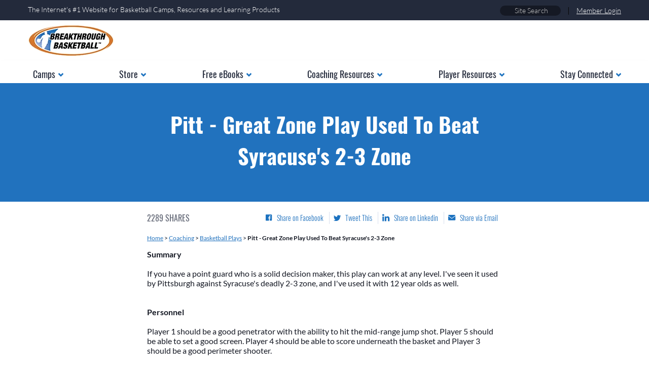

--- FILE ---
content_type: text/html
request_url: https://www.breakthroughbasketball.com/plays/pitt.html
body_size: 31626
content:

<!doctype html>
<html>
<head>
<title>Pitt - Great Zone Play Used To Beat Syracuse's 2-3 Zone</title>


<script defer type="text/javascript" language="javascript" src="/scripts/js/newsletter-submit.js"></script>
<!--<meta name="apple-itunes-app" content="app-id=589626454">-->


    <style>
      h2 {
        color: #2172be !important;
        margin-top: 40px !important;
      }
      h3 {
        margin-top: 40px; /* Adjust the spacing as needed */
      }
      p,
      li {
        margin-bottom: 10px; /* Adjust this value to increase or decrease the spacing */
      }

      .image-container {
        max-width: 100%;
        display: flex;
        justify-content: center;
        align-items: center;
        margin: 20px 0;
      }

      .image-container2 {
        max-width: 100%;
        display: flex;
        justify-content: center;
        align-items: center;
        margin: 20px 0;
      }

      /* Image styling */
      .image-container img {
        max-width: 300px;
        height: auto; /* Maintains aspect ratio */
        border-radius: 8px; /* Rounded corners */
        box-shadow: 0 4px 8px rgba(0, 0, 0, 0.2); /* Soft shadow */
        transition: transform 0.3s ease, box-shadow 0.3s ease;
      }

      .image-container2 img {
        max-width: 500px;
        height: auto; /* Maintains aspect ratio */
        border-radius: 8px; /* Rounded corners */
        box-shadow: 0 4px 8px rgba(0, 0, 0, 0.2); /* Soft shadow */
        transition: transform 0.3s ease, box-shadow 0.3s ease;
      }

      @media only screen and (min-width: 768px) {
        p,
        p,
        blockquote,
        li {
          font-size: 18px !important;
        }
        .center {
          display: block;
          margin-left: auto;
          margin-right: auto;
          height: 300px;
          width: auto;
        }
        .highlight {
          font-weight: bold;
        }
      }
    </style>



	<!--begin bbHeadOut -->
	<meta name="viewport" content="width=device-width, initial-scale=1.0">
	
	<!--favicons-->
	<!--<link rel="apple-touch-icon" sizes="57x57" href="/favicons/apple-icon-57x57.png">
	<link rel="apple-touch-icon" sizes="60x60" href="/favicons/apple-icon-60x60.png">
	<link rel="apple-touch-icon" sizes="72x72" href="/favicons/apple-icon-72x72.png">
	<link rel="apple-touch-icon" sizes="76x76" href="/favicons/apple-icon-76x76.png">
	<link rel="apple-touch-icon" sizes="114x114" href="/favicons/apple-icon-114x114.png">
	<link rel="apple-touch-icon" sizes="120x120" href="/favicons/apple-icon-120x120.png">
	<link rel="apple-touch-icon" sizes="144x144" href="/favicons/apple-icon-144x144.png">
	<link rel="apple-touch-icon" sizes="152x152" href="/favicons/apple-icon-152x152.png">
	<link rel="apple-touch-icon" sizes="180x180" href="/favicons/apple-icon-180x180.png">
	<link rel="icon" type="image/png" sizes="192x192"  href="/favicons/android-icon-192x192.png">
	<link rel="icon" type="image/png" sizes="32x32" href="/favicons/favicon-32x32.png">
	<link rel="icon" type="image/png" sizes="96x96" href="/favicons/favicon-96x96.png">
	<link rel="icon" type="image/png" sizes="16x16" href="/favicons/favicon-16x16.png">
	<link rel="manifest" href="/favicons/manifest.json">
	<meta name="msapplication-TileColor" content="#f3871b">
	<meta name="msapplication-TileImage" content="/favicons/ms-icon-144x144.png">
	<meta name="theme-color" content="#f3871b">-->
	
	<link rel="apple-touch-icon" sizes="57x57" href="/faviconsBreakthrough/apple-icon-57x57.png">
	<link rel="apple-touch-icon" sizes="60x60" href="/faviconsBreakthrough/apple-icon-60x60.png">
	<link rel="apple-touch-icon" sizes="72x72" href="/faviconsBreakthrough/apple-icon-72x72.png">
	<link rel="apple-touch-icon" sizes="76x76" href="/faviconsBreakthrough/apple-icon-76x76.png">
	<link rel="apple-touch-icon" sizes="114x114" href="/faviconsBreakthrough/apple-icon-114x114.png">
	<link rel="apple-touch-icon" sizes="120x120" href="/faviconsBreakthrough/apple-icon-120x120.png">
	<link rel="apple-touch-icon" sizes="144x144" href="/faviconsBreakthrough/apple-icon-144x144.png">
	<link rel="apple-touch-icon" sizes="152x152" href="/faviconsBreakthrough/apple-icon-152x152.png">
	<link rel="apple-touch-icon" sizes="180x180" href="/faviconsBreakthrough/apple-icon-180x180.png">
	<link rel="icon" type="image/png" sizes="192x192"  href="/faviconsBreakthrough/android-icon-192x192.png">
	<link rel="icon" type="image/png" sizes="32x32" href="/faviconsBreakthrough/favicon-32x32.png">
	<link rel="icon" type="image/png" sizes="96x96" href="/faviconsBreakthrough/favicon-96x96.png">
	<link rel="icon" type="image/png" sizes="16x16" href="/faviconsBreakthrough/favicon-16x16.png">
	<link rel="manifest" href="/faviconsBreakthrough/manifest.json">
	<meta name="msapplication-TileColor" content="#f3871b">
	<meta name="msapplication-TileImage" content="/faviconsBreakthrough/ms-icon-144x144.png">
	<meta name="theme-color" content="#f3871b">
	
	<!-- <link href="https://fonts.googleapis.com/css?family=Lato:300,300i,400,400i,700,700i|Oswald:300,400,700" rel="stylesheet"> -->
	<link href="https://plus.google.com/103006760219707222164" rel="publisher" />
	<link rel="stylesheet" type="text/css" href="/scripts/css/obscure.css" />
	
	<!-- inline font styles so .woff files are loaded asap if needed -->
	<style>@font-face{font-family:Oswald;font-style:normal;font-weight:300;src:local('Oswald Light'),local('Oswald-Light'),url(/f/o300.woff2) format('woff2'),url(/f/o300.woff) format('woff')}@font-face{font-family:Oswald;font-style:normal;font-weight:400;src:local('Oswald Regular'),local('Oswald-Regular'),url(/f/o400r.woff2) format('woff2'),url(/f/o400r.woff) format('woff')}@font-face{font-family:Oswald;font-style:normal;font-weight:700;src:local('Oswald Bold'),local('Oswald-Bold'),url(/f/o700.woff2) format('woff2'),url(/f/o700.woff) format('woff')}@font-face{font-family:Lato;font-style:normal;font-weight:300;src:local('Lato Light'),local('Lato-Light'),url(/f/l300.woff2) format('woff2'),url(/f/l300.woff) format('woff')}@font-face{font-family:Lato;font-style:italic;font-weight:300;src:local('Lato Light Italic'),local('Lato-LightItalic'),url(/f/l300i.woff2) format('woff2'),url(/f/l300i.woff) format('woff')}@font-face{font-family:Lato;font-style:normal;font-weight:400;src:local('Lato Regular'),local('Lato-Regular'),url(/f/l400r.woff2) format('woff2'),url(/f/l400r.woff) format('woff')}@font-face{font-family:Lato;font-style:italic;font-weight:400;src:local('Lato Italic'),local('Lato-Italic'),url(/f/l400i.woff2) format('woff2'),url(/f/l400i.woff) format('woff')}@font-face{font-family:Lato;font-style:italic;font-weight:700;src:local('Lato Bold Italic'),local('Lato-BoldItalic'),url(/f/l700i.woff2) format('woff2'),url(/f/l700i.woff) format('woff')}@font-face{font-family:Lato;font-style:normal;font-weight:700;src:local('Lato Bold'),local('Lato-Bold'),url(/f/l700.woff2) format('woff2'),url(/f/l700.woff) format('woff')}</style>
	
	<!-- adding 'Cabin' font for optinmonster -->
	<link rel="preconnect" href="https://fonts.googleapis.com">
	<link rel="preconnect" href="https://fonts.gstatic.com" crossorigin>
	<!--<link href="https://fonts.googleapis.com/css2?family=Cabin:ital,wght@0,400;0,500;0,600;0,700;1,400;1,500;1,600;1,700&display=swap" rel="stylesheet"> -->
	
	 <link rel="preload" href="https://fonts.googleapis.com/css2?family=Cabin:ital,wght@0,400;0,500;0,600;0,700;1,400;1,500;1,600;1,700&display=swap" as="style" onload="this.onload=null;this.rel='stylesheet'">

	<link rel="stylesheet" type="text/css" href="/scripts/css/style-2018wf.css?force=20211112" />

	<!--new adroll pixel added 11/30/2021 (see email same day)-->


	
	<!-- new clarity script added 9/4/2025 -->
	<script type="text/javascript">
		(function(c,l,a,r,i,t,y){
			c[a]=c[a]||function(){(c[a].q=c[a].q||[]).push(arguments)};
			t=l.createElement(r);t.async=1;t.src="https://www.clarity.ms/tag/"+i;
			y=l.getElementsByTagName(r)[0];y.parentNode.insertBefore(t,y);
		})(window, document, "clarity", "script", "t5cxpptd0h");
	</script>
	
	<!-- Start of LiveChat (www.livechatinc.com) code -->
<!--
<script>
    window.__lc = window.__lc || {};
    window.__lc.license = 13328490;
    ;(function(n,t,c){function i(n){return e._h?e._h.apply(null,n):e._q.push(n)}var e={_q:[],_h:null,_v:"2.0",on:function(){i(["on",c.call(arguments)])},once:function(){i(["once",c.call(arguments)])},off:function(){i(["off",c.call(arguments)])},get:function(){if(!e._h)throw new Error("[LiveChatWidget] You can't use getters before load.");return i(["get",c.call(arguments)])},call:function(){i(["call",c.call(arguments)])},init:function(){var n=t.createElement("script");n.async=!0,n.type="text/javascript",n.src="https://cdn.livechatinc.com/tracking.js",t.head.appendChild(n)}};!n.__lc.asyncInit&&e.init(),n.LiveChatWidget=n.LiveChatWidget||e}(window,document,[].slice))
</script>
<noscript><a href="https://www.livechatinc.com/chat-with/13328490/" rel="nofollow">Chat with us</a>, powered by <a href="https://www.livechatinc.com/?welcome" rel="noopener nofollow" target="_blank">LiveChat</a></noscript>
-->
<!-- End of LiveChat code -->
	

	<!--end bbHeadOut -->

</head>
<body>

	<!-- begin bbBodyOut -->
	
	<!-- begin bbBodyScriptsOnlyOut -->
	<script>var BBall_Banners = [];</script>
	<script type="text/javascript" src="/scripts/js/bball.plugin-2018wf.js"></script>
	<script defer type="text/javascript" src="/scripts/js/bball.plugin-deferred.js"></script>
	<script type="text/javascript" src="/scripts/js/bball.main-2018wf.js?f=20250107"></script>
	<script>
document.addEventListener('DOMContentLoaded', function() {
	var filledpots = document.getElementsByClassName("filpot");
	var emptypots = document.getElementsByClassName("emtpot");
	var honeycontainers = document.getElementsByClassName("honeycontainer");
	var i = 0;
	for (i=0; i<emptypots.length; i++) { emptypots[i].value = ""; emptypots[i].tabIndex = "-1"; }
	for (i=0; i<filledpots.length; i++) { filledpots[i].value = "oe3ueeiaeHHs"; filledpots[i].tabIndex = "-1"; }
	for (i=0; i<honeycontainers.length; i++) { 
		honeycontainers[i].style.height = "0px";
		honeycontainers[i].style.overflow = "hidden";
	}
},false);
</script>

	<script></script>
	<script>$(function(){ $.ajax("/scripts/ajax/verify_pageview.asp",{ method: "POST",
			data: { "pvid" : 214112723, pvpwd: "MUGSAEOPGNOJVBMRTGFT" }
		});});</script>
	<!-- end bbBodyScriptsOnlyOut -->


	<div id="outerwrapper">
		
			<div class="supernav pc-only">
				<div class="contentwrapper">
					<div class="valuestatement">The Internet's #1 Website for Basketball Camps, Resources and Learning Products</div>
					<div class="supernav-right">
						<div class="sitesearch">
							<form id="googsearch" action="/searchresults.html" onSubmit="javascript:BBall.Search.pre();return false;">
								<input type="hidden" name="cx" value="001101040402720958302:spx3do4zclu" >
								<input type="hidden" name="cof" value="FORID:11" >
								<input type="text" class="sitesearchbox" placeholder="Site Search" name="q" />
							</form>
						</div>
						<div class="supernav-right-separator">|</div>
						
							<a class="memberlogin" href="/members/">Member Login</a>
						
					</div>
				</div>
			</div>
		
			<div class="logobar">
				<div class="contentwrapper">
					<a href="/" title="Welcome to BREAKTHROUGH BASKETBALL" class="logo"><picture><source srcset="/2018wf/overall/logo.webp" type="image/webp"><source srcset="/2018wf/overall/logo.png" type="image/png"><img src="/2018wf/overall/logo.png" alt="Breakthrough Basketball Logo"/></picture></a>
					<!--
					<div class="findcampcontainer pc-only">
						<div class="findcamplabel">FIND A CAMP</div>
						
						<div class="findcampselect bbsel_container">
							<span class="bbsel_header">Select a State</span>
							
									<div class="bbsel_optionscontainer"><a class="bbsel_option" data-value="AL" href="/camps/alabama.html">Alabama</a><a class="bbsel_option" data-value="AK" href="/camps/alaska.html">Alaska</a><a class="bbsel_option" data-value="AZ" href="/camps/arizona.html">Arizona</a><a class="bbsel_option" data-value="AR" href="/camps/arkansas.html">Arkansas</a><a class="bbsel_option" data-value="CA" href="/camps/california.html">California</a><a class="bbsel_option" data-value="CO" href="/camps/colorado.html">Colorado</a><a class="bbsel_option" data-value="CT" href="/camps/connecticut.html">Connecticut</a><a class="bbsel_option" data-value="DE" href="/camps/delaware.html">Delaware</a><a class="bbsel_option" data-value="DC" href="/camps/districtofcolumbia.html">District Of Columbia</a><a class="bbsel_option" data-value="FL" href="/camps/florida.html">Florida</a><a class="bbsel_option" data-value="GA" href="/camps/georgia.html">Georgia</a><a class="bbsel_option" data-value="HI" href="/camps/hawaii.html">Hawaii</a><a class="bbsel_option" data-value="ID" href="/camps/idaho.html">Idaho</a><a class="bbsel_option" data-value="IL" href="/camps/illinois.html">Illinois</a><a class="bbsel_option" data-value="IN" href="/camps/indiana.html">Indiana</a><a class="bbsel_option" data-value="IA" href="/camps/iowa.html">Iowa</a><a class="bbsel_option" data-value="KS" href="/camps/kansas.html">Kansas</a><a class="bbsel_option" data-value="KY" href="/camps/kentucky.html">Kentucky</a><a class="bbsel_option" data-value="LA" href="/camps/louisiana.html">Louisiana</a><a class="bbsel_option" data-value="ME" href="/camps/maine.html">Maine</a><a class="bbsel_option" data-value="MD" href="/camps/maryland.html">Maryland</a><a class="bbsel_option" data-value="MA" href="/camps/massachusetts.html">Massachusetts</a><a class="bbsel_option" data-value="MI" href="/camps/michigan.html">Michigan</a><a class="bbsel_option" data-value="MN" href="/camps/minnesota.html">Minnesota</a><a class="bbsel_option" data-value="MS" href="/camps/mississippi.html">Mississippi</a><a class="bbsel_option" data-value="MO" href="/camps/missouri.html">Missouri</a><a class="bbsel_option" data-value="MT" href="/camps/montana.html">Montana</a><a class="bbsel_option" data-value="NE" href="/camps/nebraska.html">Nebraska</a><a class="bbsel_option" data-value="NV" href="/camps/nevada.html">Nevada</a><a class="bbsel_option" data-value="NH" href="/camps/newhampshire.html">New Hampshire</a><a class="bbsel_option" data-value="NJ" href="/camps/newjersey.html">New Jersey</a><a class="bbsel_option" data-value="NM" href="/camps/newmexico.html">New Mexico</a><a class="bbsel_option" data-value="NY" href="/camps/newyork.html">New York</a><a class="bbsel_option" data-value="NC" href="/camps/northcarolina.html">North Carolina</a><a class="bbsel_option" data-value="ND" href="/camps/northdakota.html">North Dakota</a><a class="bbsel_option" data-value="OH" href="/camps/ohio.html">Ohio</a><a class="bbsel_option" data-value="OK" href="/camps/oklahoma.html">Oklahoma</a><a class="bbsel_option" data-value="OR" href="/camps/oregon.html">Oregon</a><a class="bbsel_option" data-value="PA" href="/camps/pennsylvania.html">Pennsylvania</a><a class="bbsel_option" data-value="RI" href="/camps/rhodeisland.html">Rhode Island</a><a class="bbsel_option" data-value="SC" href="/camps/southcarolina.html">South Carolina</a><a class="bbsel_option" data-value="SD" href="/camps/southdakota.html">South Dakota</a><a class="bbsel_option" data-value="TN" href="/camps/tennessee.html">Tennessee</a><a class="bbsel_option" data-value="TX" href="/camps/texas.html">Texas</a><a class="bbsel_option" data-value="UT" href="/camps/utah.html">Utah</a><a class="bbsel_option" data-value="VT" href="/camps/vermont.html">Vermont</a><a class="bbsel_option" data-value="VA" href="/camps/virginia.html">Virginia</a><a class="bbsel_option" data-value="WA" href="/camps/washington.html">Washington</a><a class="bbsel_option" data-value="WV" href="/camps/westvirginia.html">West Virginia</a><a class="bbsel_option" data-value="WI" href="/camps/wisconsin.html">Wisconsin</a><a class="bbsel_option" data-value="WY" href="/camps/wyoming.html">Wyoming</a><a class="bbsel_option" data-value="VIC" href="/camps/australia.html">Australia - Victoria</a><a class="bbsel_option" data-value="AB" href="/camps/alberta.html">Canada - Alberta</a><a class="bbsel_option" data-value="BC" href="/camps/britishcolumbia.html">Canada - British Columbia</a><a class="bbsel_option" data-value="MB" href="/camps/manitoba.html">Canada - Manitoba</a><a class="bbsel_option" data-value="NS" href="/camps/novascotia.html">Canada - Nova Scotia</a><a class="bbsel_option" data-value="ON" href="/camps/ontario.html">Canada - Ontario</a><a class="bbsel_option" data-value="QC" href="/camps/quebec.html">Canada - Quebec</a><a class="bbsel_option" data-value="SK" href="/camps/saskatchewan.html">Canada - Saskatchewan</a><a class="bbsel_option" data-value="SCT" href="/camps/scotland.html">Scotland</a></div>
							
						</div>
						<a class="findcampbutton btnlink" href="#">FIND <span class="navrightwhite"></span></a>
					</div>
					-->
					<div class="mobilemenubutton mobile-only">MENU</div>
				</div>
			</div>
			
			<div class="menubar">
				<div class="contentwrapper">
					<div class="menusection mobile-only">
						
							<a class="memberlogin-m menusectionheader-m" href="/members">Member Login</a>
						
					</div>
					<div class="menusection">
						<!-- Camps with no dropdown -->
						<!--
						<a class="menuheadercamps-m menusectionheader-m mobile-only" href="/camps/">Camps</a>
						<div class="menuitemscontainer menucampscontainer"></div>
						<a class="menuheadercamps menusectionheader pc-only" href="/camps/"><img src="/2018wf/overall/menu/ball.png" width="17" height="16" alt="" /> <span>Camps</span></a>
						-->
						
						<!-- Camps with dropdown -->
						<div class="menuheadercamps2-m menusectionheader-m mobile-only">Camps</div>
						<div class="menuitemscontainer">
							<a href="/camps/" class="menuitem">All Camps</a>
							<a href="/training/academies/" class="menuitem">Training Academies</a>
						</div>
						<div class="menuheadercamps2 menusectionheader pc-only"><span>Camps</span> <div class="menuicon"></div></div>
						
					</div>
					<div class="menusection">
						<div class="menuheaderstore-m menusectionheader-m mobile-only">Store</div>
						<div class="menuitemscontainer">
							<a href="/store/listing.html?cat=47&page=1" class="menuitem">Videos & eBooks</a>
							<a href="/store/listing.html?cat=33&page=1" class="menuitem">Apps & Software</a>
							<a href="/store/listing.html?cat=32&page=1" class="menuitem">Training Aids</a>
							<!--<a href="/pr/hoops/" class="menuitem">Basketball Hoops</a>-->
							<a href="/store/listing.html" class="menuitem">All Products</a>
						</div>
						<div class="menuheaderstore menusectionheader pc-only"><span>Store</span> <div class="menuicon"></div></div>
					</div>
					<div class="menusection">
						<div class="menuheaderebooks-m menusectionheader-m mobile-only">Free eBooks</div>
						<div class="menuitemscontainer">						
							<a href="/lg/drills.html?src=leftnavmenu" class="menuitem">72 Coaching Drills</a>
							<a href="/lg/plays.html?src=leftnavmenu" class="menuitem">32 Basketball Plays</a>
							<a href="/lg/shootingworkout1.html?src=leftnavmenu" class="menuitem">Shooting Drills & Workouts</a>
						</div>
						<div class="menuheaderebooks menusectionheader pc-only"><span>Free eBooks</span> <div class="menuicon"></div></div>
					</div>
					<div class="menusection">
						<div class="menuheadercoaching-m menusectionheader-m mobile-only">Coaching Resources</div>
						<div class="menuitemscontainer">						
							<a href="/drills/basketballdrills.html" class="menuitem">Drills</a>
							<a href="/plays.html" class="menuitem">Plays</a>
							<a href="/offenses.html" class="menuitem">Offensive Strategy</a>
							<a href="/defense/defense.html" class="menuitem">Defensive Strategy</a>
							<a href="/coaching/coaching.html" class="menuitem">Tactics & Philosophies</a>
							<!--<a href="/blog" class="menuitem">Coaching Blogs</a>-->
						</div>
						<div class="menuheadercoaching menusectionheader pc-only"><span>Coaching Resources</span> <div class="menuicon"></div></div>
					</div>
					<div class="menusection">
						<div class="menuheaderplayer-m menusectionheader-m mobile-only">Player Resources</div>
						<div class="menuitemscontainer">						
							<a href="/drills/basketball-drills-players.html" class="menuitem">Drills</a>
							<a href="/training/workouts.html" class="menuitem">Workouts</a>
							<a href="/fundamentals/basketballfundamentals.html" class="menuitem">Skill Development</a>
							<a href="/fitness/athletic-development.html" class="menuitem">Strength & Conditioning</a>
							<!--<a href="/coaching/player_motivation_and_mentality.html" class="menuitem">Mentality Training</a>
							<a href="/blog/index.php/basketball-tips-how-to-get-a-basketball-scholarship/" class="menuitem">Scholarships</a>-->
							<a href="/players/player-tips-and-articles.html" class="menuitem">Tips & Advice</a>
							<a href="/training/academies/" class="menuitem">Training Academies</a>
						</div>
						<div class="menuheaderplayer menusectionheader pc-only"><span>Player Resources</span> <div class="menuicon"></div></div>
					</div>
					<div class="menusection">
						<div class="menuheaderstayconnected-m menusectionheader-m mobile-only">Stay Connected</div>
						<div class="menuitemscontainer">						
							<!--<a href="/blog" class="menuitem">Blog</a>-->
							<a href="/contact-us.asp" class="menuitem">Contact Us</a>
							<a href="/aboutus.html" class="menuitem">About Us</a>
							<a href="/forum/" class="menuitem">Forum</a>
							<a href="/pastnewsletters.html" class="menuitem">Newsletter</a>
							<a href="/podcast/" class="menuitem">Podcasts</a>
						</div>
						<div class="menuheaderstayconnected menusectionheader pc-only"><span>Stay Connected</span> <div class="menuicon"></div></div>
					</div>
				</div>
			</div>
			
			
		<div class="contentwrapper contentwrapper-main">
			<div id="container" role="main">
			
	<div class="hunnycontainerOne" style="display: none;">
		<div class="hunnyOne-right">
			<div class="hunnyOne-close"></div>
			
			<form name="hunnyformOneplayspitthtml" method="post" action="/newsletter/subscribe.php">
			
				<div class="hunnyformOnecontainer">
					<label for="FirstName">FIRST NAME</label>
					<input type="text" name="FirstName" placeholder="First Name" class="hunnyOne-firstname"  required />
					<label for="Email">EMAIL</label>
					<input type="text" name="Email" placeholder="Email Address" class="hunnyOne-email" required />
					<label for="AgeLevel">AGE LEVEL</label>
					<select name="AgeLevel" size="1" class="hunnyOne-agelevel">
						<option value="Youth">Youth</option>  
						<option value="Middle School">Middle School</option>
					</select>
					<label for="CustomerType">CATEGORY</label>
					<select name="CustomerType" size="1" class="hunnyOne-customertype">
						<option value="Coach">I'm a Coach</option>
						<option value="Parent">I'm a Parent</option>
						<option value="Player">I'm a Player</option>
					</select>
					<input type="hidden" name="Offer" value="hunnyOneplayspitthtml"/>
					<input type="hidden" name="emtpot" value="gameover" />
					<input type="image" src="/2018wf/overall/popupbutton.png" class="hunnyOne-button" />
				</div>
			</form>	
		</div>
	</div>

			  
	<!-- end bbBodyOut -->

<div class="staticpagewrapper outercontentwrapper"><div class="staticpagewrapper2 contentwrapper"><div class="staticpagewrapper3">


	
	<!--*************************BEGINNING*******************************-->

<div class="staticpageheader"><h1 class="staticpagetitle">Pitt - Great Zone Play Used To Beat Syracuse's 2-3 Zone</h1>
<div class="staticpageauthor"></div></div>
<script>$(function(){
		$.ajax({ url: "/plays/pitt.html",
			method: "post",
			data: { cachesocialcounts: "yes" },
			success: function(){
				$.ajax({ url: "/socialcount2.asp",
					method: "post",
					data: { shareurl: "https://www.breakthroughbasketball.com/plays/pitt.html" },
					success: function(response){
						var res = JSON.parse(response);
						$(".socialsharecountvalue").html(res.count);
					}
				});
			}
		});
	});</script>


<style>
.socialcontainer { width: 100%; margin-top: 20px; margin-bottom: 10px; padding-bottom: 5px; overflow: hidden; }
.socialsharecount { float: left; font: 400 16px oswald; color: #656a78; }
.socialshare-right { display: inline-block;  float: right; }
.socialmobileexpand { display: none; float: right; width: 36px; height: 36px; cursor: pointer; margin-left: 8px; margin-right: 5px; background: url('/2018wf/overall/expand-big.png') no-repeat center center; user-select: none; }
.socialmobileexpanded { background-image: url('/2018wf/overall/collapse-big.png'); }
.socialsharelink { cursor: pointer; padding: 5px 8px; }
.socialsharelink + .socialsharelink { border-left: 1px solid #d8e0ef; }
.socialshareicon { display: inline-block; vertical-align: middle; background-repeat: no-repeat; background-position: center center; width: 15px; height: 15px; margin-right: 8px; }
.socialsharefacebook .socialshareicon { background-image: url('/2018wf/overall/social/facebook-blue.png'); }
.socialsharetwitter .socialshareicon { background-image: url('/2018wf/overall/social/twitter-blue.png'); }
.socialsharelinkedin .socialshareicon { background-image: url('/2018wf/overall/social/linkedin-blue.png'); }
.socialshareemail .socialshareicon { background-image: url('/2018wf/overall/social/email-blue.png'); }
.socialshareprint .socialshareicon { background-image: url('/2018wf/overall/social/print-blue.png'); }
.socialsharelabel { font: 300 14px oswald; color: #2172be; display: inline-block; vertical-align: middle; }
.socialsharelink:hover .socialsharelabel { color: #f3871b; }
@media only screen and (max-width: 891px){ /* using smaller than normal cutoff... use desktop version on wide mobile devices since it fits in one line */
	.socialsharecount { margin-top: 6px; /* padding-right: 8px; border-right: 1px solid #d8e0ef; */ }
	.socialshare-right { width: 145px;  }
	.socialmobileexpand { display: inline-block; }
	.socialsharelink { padding-top: 4px; padding-bottom: 5px; height: 36px; width: 140px; box-sizing: border-box; display: block; margin-left: 5px; }
	.socialsharelink, .socialsharelink + .socialsharelink { border: 2px solid #2172be; border-radius: 2px; }
	.socialsharelink:not(.socialsharemobileextra) + .socialsharelink { margin-top: 5px; }
	.mobiledefaultcollapsed { display: none; }
	.socialmobileexpanded ~ .socialshare-right .mobiledefaultcollapsed { display: block; }
}
.socialsharemobileextra { display: none; float: right; } /* buttons displayed on bar instead of in dropdown (for mobile) */
.socialsharemobileextra.mobiledefaultcollapsed2 {  } /* facebook on bar */
.socialsharemobileextra.mobiledefaultcollapsed3 { width: 100px; } /* smaller twitter button on bar */
.socialsharemobileextra.mobiledefaultcollapsed4 { width: 130px; } /* smaller linkedin button on bar */
.socialsharemobileextra.mobiledefaultcollapsed5 { width: 120px; } /* smaller email button on bar */
.socialsharemobileextra.mobiledefaultcollapsed6 { width: 70px; } /* smaller print button on bar */

@media only screen and (max-width: 891px){
	.mobiledefaultcollapsed2 { display: block; } /* show facebook on bar */
	.socialshare-right .mobiledefaultcollapsed2 { display: none; } /* hide facebook from dropdown */
	.socialmobileexpanded ~ .mobiledefaultcollapsed2 { display: none; } /* hide facebook from bar if dropdown expanded */
	.socialmobileexpanded ~ .socialshare-right .mobiledefaultcollapsed2 { display: block; } /* show facebook in dropdown if expanded */
}
@media only screen and (min-width: 406px) and (max-width: 891px){ /* enough room to fit twitter on the bar too */
	.mobiledefaultcollapsed3 { display: block; } 
	.socialshare-right .mobiledefaultcollapsed3, .socialmobileexpanded ~ .socialshare-right .mobiledefaultcollapsed3 { display: none; } /* hide twitter from dropdown */
}
@media only screen and (min-width: 541px) and (max-width: 891px){ /* enough room to fit linkedin on the bar too */
	.mobiledefaultcollapsed4 { display: block; } 
	.socialshare-right .mobiledefaultcollapsed4, .socialmobileexpanded ~ .socialshare-right .mobiledefaultcollapsed4 { display: none; } /* hide linkedin from dropdown */
}
@media only screen and (min-width: 681px) and (max-width: 891px){ /* enough room to fit email on the bar too */
	.mobiledefaultcollapsed5 { display: block; } 
	.socialshare-right .mobiledefaultcollapsed5, .socialmobileexpanded ~ .socialshare-right .mobiledefaultcollapsed5 { display: none; } /* hide email from dropdown */
}
@media only screen and (min-width: 731px) and (max-width: 891px){ /* enough room to fit print on the bar too */
	.mobiledefaultcollapsed6 { display: block; } 
	.socialshare-right .mobiledefaultcollapsed6, .socialmobileexpanded ~ .socialshare-right .mobiledefaultcollapsed6 { display: none; } /* hide print from dropdown */
	.socialmobileexpand { display: none; }
}

</style>




<script>
$(function(){
	$(".socialmobileexpand").click(function(){ $(this).toggleClass("socialmobileexpanded"); });
	var titletxt = $.trim($("meta[name=description]").attr("content") || $("title").text());
	if (titletxt){
		var sst = $(".socialsharetwitter");
		var curhref = sst.attr("href");
		//console.log(curhref);
		sst.attr("href",curhref+"&text="+titletxt);
		var sse = $(".socialshareemail");
		curhref = sse.attr("href");
		//console.log(curhref);
		sse.attr("href",curhref+"&subject="+titletxt);
	}
	$(".socialsharelink").click(function(){
		var thislink = $(this);
		var thisurl = "https://www.breakthroughbasketball.com/plays/pitt.html";
		var socialtype = thislink.data("socialtype");
		
		$.ajax({
			type: "post",
			url: "/socialshare.asp",
			data: {
				"url": thisurl,
				"type": socialtype
			}
		});
	});
});
</script>
<div class="socialcontainer">
	<div class="socialsharecount"><span class="socialsharecountvalue">2289</span> SHARES</div>
	<div class="socialmobileexpand"></div>
	<div class="socialshare-right">
		<a class="socialsharelink socialsharefacebook mobiledefaultcollapsed2" data-socialtype="facebook" href="https://facebook.com/sharer/sharer.php?u=https://www.breakthroughbasketball.com/plays/pitt.html" target="_blank"><span class="socialshareicon"></span><span class="socialsharelabel">Share on Facebook</span></a>
		<a class="socialsharelink socialsharetwitter mobiledefaultcollapsed mobiledefaultcollapsed3" data-socialtype="twitter" href="https://twitter.com/share?url=https://www.breakthroughbasketball.com/plays/pitt.html" target="_blank"><span class="socialshareicon"></span><span class="socialsharelabel">Tweet This</span></a>
		<a class="socialsharelink socialsharelinkedin mobiledefaultcollapsed mobiledefaultcollapsed4" data-socialtype="linkedin" href="https://www.linkedin.com/shareArticle?mini=true&url=https://www.breakthroughbasketball.com/plays/pitt.html" target="_blank"><span class="socialshareicon"></span><span class="socialsharelabel">Share on Linkedin</span></a>
		<a class="socialsharelink socialshareemail mobiledefaultcollapsed mobiledefaultcollapsed5" data-socialtype="email" href="mailto:?body=https://www.breakthroughbasketball.com/plays/pitt.html" target="_blank"><span class="socialshareicon"></span><span class="socialsharelabel">Share via Email</span></a>
		<!--<a class="socialsharelink socialshareprint mobiledefaultcollapsed mobiledefaultcollapsed6" data-socialtype="print" href="#" onclick="alert('pdfs and printing coming soon!'); return false;" target="_blank"><span class="socialshareicon"></span><span class="socialsharelabel">Print</span></a>-->
	</div>
	<a class="socialsharelink socialsharefacebook socialsharemobileextra mobiledefaultcollapsed2" data-socialtype="facebook" href="https://facebook.com/sharer/sharer.php?u=https://www.breakthroughbasketball.com/plays/pitt.html" target="_blank"><span class="socialshareicon"></span><span class="socialsharelabel">Share on Facebook</span></a>
	<a class="socialsharelink socialsharetwitter socialsharemobileextra mobiledefaultcollapsed3" data-socialtype="twitter" href="https://twitter.com/share?url=https://www.breakthroughbasketball.com/plays/pitt.html" target="_blank"><span class="socialshareicon"></span><span class="socialsharelabel">Tweet This</span></a>
	<a class="socialsharelink socialsharelinkedin socialsharemobileextra mobiledefaultcollapsed4" data-socialtype="linkedin" href="https://www.linkedin.com/shareArticle?mini=true&url=https://www.breakthroughbasketball.com/plays/pitt.html" target="_blank"><span class="socialshareicon"></span><span class="socialsharelabel">Share on Linkedin</span></a>
	<a class="socialsharelink socialshareemail socialsharemobileextra mobiledefaultcollapsed5" data-socialtype="email" href="mailto:?body=https://www.breakthroughbasketball.com/plays/pitt.html" target="_blank"><span class="socialshareicon"></span><span class="socialsharelabel">Share via Email</span></a>
	<!--<a class="socialsharelink socialshareprint socialsharemobileextra mobiledefaultcollapsed6" data-socialtype="print" href="#" onclick="alert('pdfs and printing coming soon!'); return false;" target="_blank"><span class="socialshareicon"></span><span class="socialsharelabel">Print</span></a>-->
</div>
<div style="height: 5px;"></div>

		<div class="staticpagebreadcrumbs"> 
			 <a href="/">Home</a>  >  <a href="/coaching/coaching.html">Coaching</a>  >  <a href="/plays.html">Basketball Plays</a>  >  <b>Pitt - Great Zone Play Used To Beat Syracuse's 2-3 Zone</b> 
		</div>
		


<b>Summary</b><BR><BR>

If you have a point guard who is a solid decision maker, this play can work at any level.  I've seen it used by Pittsburgh against Syracuse's deadly 2-3 zone, and I've used it with 12 year olds as well.  
 <BR><BR><BR>

<b>Personnel</b><BR><BR>

Player 1 should be a good penetrator with the ability to hit the mid-range jump shot.  Player 5 should be able to set a good screen.  Player 4 should be able to score underneath the basket and Player 3 should be a good perimeter shooter.<BR><BR><BR>

<b>Instructions</b><BR><BR>

<div class="contentdiagramcontainer">
<img class="contentdiagramimage"  src="graphics/pitt1.png" height="auto" width="289" hspace="0">
<div class="contentdiagramtext">
<ol>
        <li>
    		 Player 2 will bring the ball up on the left side.  (S)he makes the top guy of the zone commit to him/her.
        </li>
        </ol>
    
</div>
</div>

<div class="contentdiagramcontainer">
<img class="contentdiagramimage"  src="graphics/pitt2.png" height="auto" width="289" hspace="0">
<div class="contentdiagramtext">
<ol start="2">
        <li>
    		Once the defender commits, Player 2 passes to Player 1 who should've floated near the top of the key.<BR><BR>
        </li>
        <li>
    		As the pass is being thrown, Player 5 comes to set a screen on the outside guy on the top of the zone.  
        </li>
        </ol>
    
</div>
</div>
<ul><li>That's why it is important for Player 1 to slide over to the top of the key to set up the defensive player.</li></ul>
<div class="contentdiagramcontainer">
<img class="contentdiagramimage"  src="graphics/pitt3.png" height="auto" width="289" hspace="0">
<div class="contentdiagramtext">
<ol start="4">
        <li>
    		Player 1 will dribble off the screen.  If nobody steps up to guard him, (s)he will shoot the 12-15 foot jump shot.<BR><BR>
        </li>
        <li>
    		Soon as Player 1 starts to dribble Player 4 will cut underneath the hoop to the ball side and Player 3 will float to the corner.<BR><BR>
        </li>
        <li>
    		Player 2 cuts to the weakside to keep the defensive Player #3 honest.
        </li>
        </ol>
    
</div>
</div>

<div class="contentdiagramcontainer">
<img class="contentdiagramimage"  src="graphics/pitt4.png" height="auto" width="289" hspace="0">
<div class="contentdiagramtext">
<ol start="7">
        <li>
    		If the outside person on the bottom of the zone takes away Player 1's shot and the middle person takes away the pass to Player 4.  Player 3 will be wide open for an outside shot.
        </li>
        </ol>
    
</div>
</div>

<div class="contentdiagramcontainer">
<img class="contentdiagramimage"  src="graphics/pitt5.png" height="auto" width="289" hspace="0">
<div class="contentdiagramtext">
<ol start="8">
        <li>
    		If the defensive player covers the outside shot and the middle guy of the zone covers Player 1, Player 4 should be open underneath the hoop.
        </li>
        </ol>
    
</div>
</div>

<b>Related Pages and Helpful Resources</b><br><br>

<a href="/plays/double.html">Double - Zone Offense Play For 2-3 Zones, 3-2 Zones, and 1-3-1 Zones</a> <br>

<a href="/plays.html">Basketball Plays and The Art of Running Set Plays and Scoring More Points</a><br>

<a href="/plays/zone-basketball-plays.html">Dynamic Zone Offense Plays Against Any Zone Defense</a><br>


<a href="/plays/zone-inbounds-plays.html">Zone Out of Bounds (Inbounds) Plays</a><br>



<!--
<A href="/offense/3-zone-strategies.html">3 Simple Strategies to Attack a Zone Defense</a><br>-->


<Br><br>

<b>Recommended Products:</b><br><br>
<table border="0" cellspacing="0" cellpadding="5">
<tr>
<td valign="top">
<a href="/pr/zone-plays.html"><img src="/pr/Graphics/75ZonePlaysCover--SM.gif" border="0"></a>
</td>

<td valign="top"><b><a href="/pr/zone-plays.html">Beating the Zone - 75 Set Plays to Score Against Zone Defense</a></b><br>
In this eBook, you will find 75 zone plays that you can use against any zone defense.  It includes 2-3 zone plays, 3-2 zone plays, 1-3-1 zone plays, baseline out of bounds plays, and multi-purpose zone plays.  You will also learn how to exploit the weaknesses of zone defenses, learn new ideas for running zone plays, and much more ... (<a href="/pr/zone-plays.html">more info</a>)

</td></tr></table>



    
    <p><strong>To get FREE 33 Winning Basketball Plays, click the banner below</strong></p>
    <div class="image-container2">
      <a href="https://www.breakthroughbasketball.com/lg/plays.html">
        <img src="/Plays/graphics/pitt/33 Winning Basketball Plays Banner_vertical.png" alt="Pitt - Great Zone Play Used To Beat Syracuse's 2-3 Zone" />
      </a>
    </div>
    






<br>

<BR>
<div class="socialcontainer">
	<div class="socialsharecount"><span class="socialsharecountvalue">2289</span> SHARES</div>
	<div class="socialmobileexpand"></div>
	<div class="socialshare-right">
		<a class="socialsharelink socialsharefacebook mobiledefaultcollapsed2" data-socialtype="facebook" href="https://facebook.com/sharer/sharer.php?u=https://www.breakthroughbasketball.com/plays/pitt.html" target="_blank"><span class="socialshareicon"></span><span class="socialsharelabel">Share on Facebook</span></a>
		<a class="socialsharelink socialsharetwitter mobiledefaultcollapsed mobiledefaultcollapsed3" data-socialtype="twitter" href="https://twitter.com/share?url=https://www.breakthroughbasketball.com/plays/pitt.html" target="_blank"><span class="socialshareicon"></span><span class="socialsharelabel">Tweet This</span></a>
		<a class="socialsharelink socialsharelinkedin mobiledefaultcollapsed mobiledefaultcollapsed4" data-socialtype="linkedin" href="https://www.linkedin.com/shareArticle?mini=true&url=https://www.breakthroughbasketball.com/plays/pitt.html" target="_blank"><span class="socialshareicon"></span><span class="socialsharelabel">Share on Linkedin</span></a>
		<a class="socialsharelink socialshareemail mobiledefaultcollapsed mobiledefaultcollapsed5" data-socialtype="email" href="mailto:?body=https://www.breakthroughbasketball.com/plays/pitt.html" target="_blank"><span class="socialshareicon"></span><span class="socialsharelabel">Share via Email</span></a>
		<!--<a class="socialsharelink socialshareprint mobiledefaultcollapsed mobiledefaultcollapsed6" data-socialtype="print" href="#" onclick="alert('pdfs and printing coming soon!'); return false;" target="_blank"><span class="socialshareicon"></span><span class="socialsharelabel">Print</span></a>-->
	</div>
	<a class="socialsharelink socialsharefacebook socialsharemobileextra mobiledefaultcollapsed2" data-socialtype="facebook" href="https://facebook.com/sharer/sharer.php?u=https://www.breakthroughbasketball.com/plays/pitt.html" target="_blank"><span class="socialshareicon"></span><span class="socialsharelabel">Share on Facebook</span></a>
	<a class="socialsharelink socialsharetwitter socialsharemobileextra mobiledefaultcollapsed3" data-socialtype="twitter" href="https://twitter.com/share?url=https://www.breakthroughbasketball.com/plays/pitt.html" target="_blank"><span class="socialshareicon"></span><span class="socialsharelabel">Tweet This</span></a>
	<a class="socialsharelink socialsharelinkedin socialsharemobileextra mobiledefaultcollapsed4" data-socialtype="linkedin" href="https://www.linkedin.com/shareArticle?mini=true&url=https://www.breakthroughbasketball.com/plays/pitt.html" target="_blank"><span class="socialshareicon"></span><span class="socialsharelabel">Share on Linkedin</span></a>
	<a class="socialsharelink socialshareemail socialsharemobileextra mobiledefaultcollapsed5" data-socialtype="email" href="mailto:?body=https://www.breakthroughbasketball.com/plays/pitt.html" target="_blank"><span class="socialshareicon"></span><span class="socialsharelabel">Share via Email</span></a>
	<!--<a class="socialsharelink socialshareprint socialsharemobileextra mobiledefaultcollapsed6" data-socialtype="print" href="#" onclick="alert('pdfs and printing coming soon!'); return false;" target="_blank"><span class="socialshareicon"></span><span class="socialsharelabel">Print</span></a>-->
</div>
<div style="height: 5px;"></div>

<b>What do you think?  Let us know by leaving your comments, suggestions, and questions...</b><BR>


<script Language="JavaScript"><!--
function Confirm_Delete()
{ 
  if (!confirm("Are you sure you want to delete?"))
      return (false);
  return (true);
}

function Confirm()
{ 
  if (!confirm("Are you sure?"))
      return (false);
  return (true);
}

//--></script>



<script language="javascript">

function editpost(cid){
celem = document.getElementById(cid);
ctxt = document.getElementById("comtxt"+cid).innerHTML;
ctxt = ctxt.replace(/^\s+|\s+$/g, '') ;
ctxt=ctxt.replace(/<br>/gi,'\n');
mytd = document.createElement('td');

newtxt = '<form name="updatefrm" action="/comments-script/editComment.asp" method="POST" ><table><input name="comment_id" type="hidden" value="'+cid+'" /><tr><td valign="top">Email: </td><td><input name="txtEmail" type="email" /><br /><span style="font-size:10px">(must match email initially provided)</span></td></tr><tr><td valign="top">Comments:</td><td><textarea name="txtcomments" rows="5" style="width: 98%;">'+ctxt+'</textarea></td></tr><tr><td><input name="Update" value="Update"type="submit" /></td><td><input name="Cancel" value="Cancel" type="button" onclick="javascript:editc('+cid+');"></tr></table></form>';
mytd.innerHTML = newtxt;
celem.cells[0].style.display = "none";
celem.appendChild(mytd);
}
function editc(cid2){
celem2 = document.getElementById(cid2);
cell = celem2.cells[1];
cell.parentNode.deleteCell(cell.cellIndex);
celem2.cells[0].style.display = "inline";
}
</script>

<BR>
<table width="90%" border="0" align="center" id="commentsinc_table">
<tr><td> 
		<table border=0 cellspacing=0 cellpadding=0 width=100%>
			<tr>
				<td>
				
					  <br><br><b><a name="viewcomments" /><A HREF="#comment" class="commentsmainheader">Comments</a></b><br><br>
					
				</td>
			</tr>

			
			 
			 
			 <tr><td>
			
				<a href="?filterreviews=upvotes#viewcomments" rel="nofollow">Most Likes First</a> &nbsp;
			
				<a href="?filterreviews=oldest#viewcomments" rel="nofollow">Oldest First</a> &nbsp;
			
				<strong>Newest First</strong>
			
			</td></tr>
			<tr><td><hr color='#000000' height="0"></td></tr>
			
			
			<tr id=15510>
              <td class="commentcolumn"><b><font face="Arial" size="2" color='#000000'>Ed says:</font></b><BR>
                <font face="Arial" size="1" color='#000000'>2/22/2017 at 6:44:37 PM</font><BR>
                <p  id="comtxt15510" style="font-family:Arial; font-size:10pt">
                  I am a middle school girls coach.  I like the play.  However in middle school 5/6 level girls cannot play back court D so usually I find myself struggling because the 1,2 Defenders play at the half court line and the point guard struggles just trying to get the ball across half court.  I am willing to give this a try, however the pick from the offensive 5 may need to com up higher then the foul line, so hope it doesn&#039;t collapse quickly
                </p>
			  
				  <div data-id="15510" class="reviewishelpful" style="cursor: pointer; display: inline-block; margin-right: 5px;">
					  <span style="text-decoration:underline;">Like</span> 
					  
						<img src="/comments-script/images/thumbs-up.png" style="margin-bottom: -2px; width: 16px;"/>
					  
				  </div>
				  &nbsp; <span>
						
					</span>
					<span style="float:right;">
						 &nbsp;
						<input type="button" class="replybutton" value="Reply" />
					</span>
				<div class="loginlinks" style="display:none;">
					<a href="/members/login.asp?redirect=plays/pitt.html">login</a> &nbsp;
					<a href="/register.asp?redirect=plays/pitt.html">register</a>
				</div>
					
              </td>
            </tr>
            <tr style="padding-bottom:5px;  ">
              <td><hr color='#000000' height="0"></td>
            </tr>
			
			<tr id=15184>
              <td class="commentcolumn"><b><font face="Arial" size="2" color='#000000'>Brandon  says:</font></b><BR>
                <font face="Arial" size="1" color='#000000'>10/26/2016 at 4:58:33 PM</font><BR>
                <p  id="comtxt15184" style="font-family:Arial; font-size:10pt">
                  we are naming this play Blazer and Napoleon
                </p>
			  
				  <div data-id="15184" class="reviewishelpful" style="cursor: pointer; display: inline-block; margin-right: 5px;">
					  <span style="text-decoration:underline;">Like</span> 
					  
						<img src="/comments-script/images/thumbs-up.png" style="margin-bottom: -2px; width: 16px;"/>
					  
				  </div>
				  &nbsp; <span>
						
					</span>
					<span style="float:right;">
						 &nbsp;
						<input type="button" class="replybutton" value="Reply" />
					</span>
				<div class="loginlinks" style="display:none;">
					<a href="/members/login.asp?redirect=plays/pitt.html">login</a> &nbsp;
					<a href="/register.asp?redirect=plays/pitt.html">register</a>
				</div>
					
              </td>
            </tr>
            <tr style="padding-bottom:5px;  ">
              <td><hr color='#000000' height="0"></td>
            </tr>
			
			<tr id=14295>
              <td class="commentcolumn"><b><font face="Arial" size="2" color='#000000'>Jeff says:</font></b><BR>
                <font face="Arial" size="1" color='#000000'>11/9/2015 at 10:51:20 AM</font><BR>
                <p  id="comtxt14295" style="font-family:Arial; font-size:10pt">
                  I really think you could make this a continuity play. If &#035;2 would pop to the top instead of drive and &#035;5 would pick and roll toward the opposite block then &#035;1 could drive and then kick back out to &#035;2 if nothing else was open and then &#035;5 could pop back up and screen for &#035;2 and he would drive on the opposite side.
                </p>
			  
				  <div data-id="14295" class="reviewishelpful" style="cursor: pointer; display: inline-block; margin-right: 5px;">
					  <span style="text-decoration:underline;">Like</span> 
					  
						<img src="/comments-script/images/thumbs-up.png" style="margin-bottom: -2px; width: 16px;"/>
					  
				  </div>
				  &nbsp; <span>
						
					</span>
					<span style="float:right;">
						 &nbsp;
						<input type="button" class="replybutton" value="Reply" />
					</span>
				<div class="loginlinks" style="display:none;">
					<a href="/members/login.asp?redirect=plays/pitt.html">login</a> &nbsp;
					<a href="/register.asp?redirect=plays/pitt.html">register</a>
				</div>
					
              </td>
            </tr>
            <tr style="padding-bottom:5px;  ">
              <td><hr color='#000000' height="0"></td>
            </tr>
			
			<tr id=13523>
              <td class="commentcolumn"><b><font face="Arial" size="2" color='#000000'>Lamont Weldon says:</font></b><BR>
                <font face="Arial" size="1" color='#000000'>2/6/2015 at 8:48:29 AM</font><BR>
                <p  id="comtxt13523" style="font-family:Arial; font-size:10pt">
                  I love this play&#033; I run this play with 11-14 girls and it works great.  There is actually 4 options on this play: 1) the dribbler can take it to the rack if its open, 2) the 3 on the wing if that&#039;s open, 3) the 4 if the center steps up to take away the drive, and 4) the 2 that&#039;s cutting through from the back side.  The only problem that is presented with the play is the opportunity for a 2 on 1 fast break if the rebound is not secured by your team if the shot is missed.
                </p>
			  
				  <div data-id="13523" class="reviewishelpful" style="cursor: pointer; display: inline-block; margin-right: 5px;">
					  <span style="text-decoration:underline;">Like</span> 
					  
						<img src="/comments-script/images/thumbs-up.png" style="margin-bottom: -2px; width: 16px;"/>
					  
				  </div>
				  &nbsp; <span>
						
					</span>
					<span style="float:right;">
						 &nbsp;
						<input type="button" class="replybutton" value="Reply" />
					</span>
				<div class="loginlinks" style="display:none;">
					<a href="/members/login.asp?redirect=plays/pitt.html">login</a> &nbsp;
					<a href="/register.asp?redirect=plays/pitt.html">register</a>
				</div>
					
              </td>
            </tr>
            <tr style="padding-bottom:5px;  ">
              <td><hr color='#000000' height="0"></td>
            </tr>
			
			<tr id=13416>
              <td class="commentcolumn"><b><font face="Arial" size="2" color='#000000'>LB says:</font></b><BR>
                <font face="Arial" size="1" color='#000000'>1/17/2015 at 12:48:00 PM</font><BR>
                <p  id="comtxt13416" style="font-family:Arial; font-size:10pt">
                  I have run this play in AAU with 8th grade girls and other coaches had no way to stop it.  When you have two kids on the floor who can shoot the ball, the play is difficult to stop.  Once the defense started anticipating the passes, the middle of the defense opened up for lay-ups.  If you run the play correctly, there will always be an open shot.  When you can run it on both sides of the floor, it is impossible to stop.
                </p>
			  
				  <div data-id="13416" class="reviewishelpful" style="cursor: pointer; display: inline-block; margin-right: 5px;">
					  <span style="text-decoration:underline;">Like</span> 
					  
						<img src="/comments-script/images/thumbs-up.png" style="margin-bottom: -2px; width: 16px;"/>
					  
				  </div>
				  &nbsp; <span>
						
					</span>
					<span style="float:right;">
						 &nbsp;
						<input type="button" class="replybutton" value="Reply" />
					</span>
				<div class="loginlinks" style="display:none;">
					<a href="/members/login.asp?redirect=plays/pitt.html">login</a> &nbsp;
					<a href="/register.asp?redirect=plays/pitt.html">register</a>
				</div>
					
              </td>
            </tr>
            <tr style="padding-bottom:5px;  ">
              <td><hr color='#000000' height="0"></td>
            </tr>
			
			<tr id=13030>
              <td class="commentcolumn"><b><font face="Arial" size="2" color='#000000'>Coach B says:</font></b><BR>
                <font face="Arial" size="1" color='#000000'>10/22/2014 at 8:08:01 PM</font><BR>
                <p  id="comtxt13030" style="font-family:Arial; font-size:10pt">
                  I&#039;ve run this play against 2-3 zone on all levels and it works. The 1 guard gets many good looks and the corner  shot will open up more after the pg scores off the high screen. <br><br>We initiate the play with the pg throwing to the wing and the wing returning the pass to the pg-- it usually gets the top zone to move enough for an easier back screen.<br><br>This is not my primary offense vs the 2-3 zone. I usually wait until the game has begun to settle a bit or we need to change looks. The high back screen is more effective when defenders are getting tired.
                </p>
			  
				  <div data-id="13030" class="reviewishelpful" style="cursor: pointer; display: inline-block; margin-right: 5px;">
					  <span style="text-decoration:underline;">Like</span> 
					  
						<img src="/comments-script/images/thumbs-up.png" style="margin-bottom: -2px; width: 16px;"/>
					  
				  </div>
				  &nbsp; <span>
						
					</span>
					<span style="float:right;">
						 &nbsp;
						<input type="button" class="replybutton" value="Reply" />
					</span>
				<div class="loginlinks" style="display:none;">
					<a href="/members/login.asp?redirect=plays/pitt.html">login</a> &nbsp;
					<a href="/register.asp?redirect=plays/pitt.html">register</a>
				</div>
					
              </td>
            </tr>
            <tr style="padding-bottom:5px;  ">
              <td><hr color='#000000' height="0"></td>
            </tr>
			
			<tr id=12770>
              <td class="commentcolumn"><b><font face="Arial" size="2" color='#000000'>Mvsz74 says:</font></b><BR>
                <font face="Arial" size="1" color='#000000'>7/26/2014 at 8:28:46 AM</font><BR>
                <p  id="comtxt12770" style="font-family:Arial; font-size:10pt">
                  Great play
                </p>
			  
				  <div data-id="12770" class="reviewishelpful" style="cursor: pointer; display: inline-block; margin-right: 5px;">
					  <span style="text-decoration:underline;">Like</span> 
					  
						<img src="/comments-script/images/thumbs-up.png" style="margin-bottom: -2px; width: 16px;"/>
					  
				  </div>
				  &nbsp; <span>
						
					</span>
					<span style="float:right;">
						 &nbsp;
						<input type="button" class="replybutton" value="Reply" />
					</span>
				<div class="loginlinks" style="display:none;">
					<a href="/members/login.asp?redirect=plays/pitt.html">login</a> &nbsp;
					<a href="/register.asp?redirect=plays/pitt.html">register</a>
				</div>
					
              </td>
            </tr>
            <tr style="padding-bottom:5px;  ">
              <td><hr color='#000000' height="0"></td>
            </tr>
			
			<tr id=12769>
              <td class="commentcolumn"><b><font face="Arial" size="2" color='#000000'>Mvsz74 says:</font></b><BR>
                <font face="Arial" size="1" color='#000000'>7/26/2014 at 8:27:22 AM</font><BR>
                <p  id="comtxt12769" style="font-family:Arial; font-size:10pt">
                  Great play 
                </p>
			  
				  <div data-id="12769" class="reviewishelpful" style="cursor: pointer; display: inline-block; margin-right: 5px;">
					  <span style="text-decoration:underline;">Like</span> 
					  
						<img src="/comments-script/images/thumbs-up.png" style="margin-bottom: -2px; width: 16px;"/>
					  
				  </div>
				  &nbsp; <span>
						
					</span>
					<span style="float:right;">
						 &nbsp;
						<input type="button" class="replybutton" value="Reply" />
					</span>
				<div class="loginlinks" style="display:none;">
					<a href="/members/login.asp?redirect=plays/pitt.html">login</a> &nbsp;
					<a href="/register.asp?redirect=plays/pitt.html">register</a>
				</div>
					
              </td>
            </tr>
            <tr style="padding-bottom:5px;  ">
              <td><hr color='#000000' height="0"></td>
            </tr>
			
			<tr id=12499>
              <td class="commentcolumn"><b><font face="Arial" size="2" color='#000000'>wvery19 says:</font></b><BR>
                <font face="Arial" size="1" color='#000000'>4/15/2014 at 12:08:45 PM</font><BR>
                <p  id="comtxt12499" style="font-family:Arial; font-size:10pt">
                  I agree with Hanna that it is a little quick but I would suggest  a team with small quick guards, a good shooting small forward who can get off his feet, and two back to the basket post &#040;or power forward and center what ever you want to call them)who can set a good wide screen and immediately roll and score.   
                </p>
			  
				  <div data-id="12499" class="reviewishelpful" style="cursor: pointer; display: inline-block; margin-right: 5px;">
					  <span style="text-decoration:underline;">Like</span> 
					  
						<img src="/comments-script/images/thumbs-up.png" style="margin-bottom: -2px; width: 16px;"/>
					  
				  </div>
				  &nbsp; <span>
						
					</span>
					<span style="float:right;">
						 &nbsp;
						<input type="button" class="replybutton" value="Reply" />
					</span>
				<div class="loginlinks" style="display:none;">
					<a href="/members/login.asp?redirect=plays/pitt.html">login</a> &nbsp;
					<a href="/register.asp?redirect=plays/pitt.html">register</a>
				</div>
					
              </td>
            </tr>
            <tr style="padding-bottom:5px;  ">
              <td><hr color='#000000' height="0"></td>
            </tr>
			
			<tr id=12461>
              <td class="commentcolumn"><b><font face="Arial" size="2" color='#000000'>Ken Sartini says:</font></b><BR>
                <font face="Arial" size="1" color='#000000'>3/30/2014 at 9:23:33 AM</font><BR>
                <p  id="comtxt12461" style="font-family:Arial; font-size:10pt">
                  LB -<br><br>We all look like a genius when the ball goes in the hoop.  When the kids miss, people in the stands are asking, why the heck would he do that? <br><br>I agree  though.... but its all about exectution, IF your kids run the play right &#040; and you have another option for it ) you should get a great shot.
                </p>
			  
				  <div data-id="12461" class="reviewishelpful" style="cursor: pointer; display: inline-block; margin-right: 5px;">
					  <span style="text-decoration:underline;">Like</span> 
					  
						<img src="/comments-script/images/thumbs-up.png" style="margin-bottom: -2px; width: 16px;"/>
					  
				  </div>
				  &nbsp; <span>
						
					</span>
					<span style="float:right;">
						 &nbsp;
						<input type="button" class="replybutton" value="Reply" />
					</span>
				<div class="loginlinks" style="display:none;">
					<a href="/members/login.asp?redirect=plays/pitt.html">login</a> &nbsp;
					<a href="/register.asp?redirect=plays/pitt.html">register</a>
				</div>
					
              </td>
            </tr>
            <tr style="padding-bottom:5px;  ">
              <td><hr color='#000000' height="0"></td>
            </tr>
			
				<tr><td style="text-align: center; padding: 20px 0px;"><a href="#" style="font-size: 20px;" onclick="$(this).parents('tr').first().hide().nextAll('tr').show(); return false;">Show More</a></td></tr>
			 
			<tr id=12459 style="display: none;" >
              <td class="commentcolumn"><b><font face="Arial" size="2" color='#000000'>LB says:</font></b><BR>
                <font face="Arial" size="1" color='#000000'>3/29/2014 at 3:59:47 PM</font><BR>
                <p  id="comtxt12459" style="font-family:Arial; font-size:10pt">
                  Great play&#033;  If run correctly, it gives the 1 plenty of options. I coach 8th grade girls AAU and use it out of time outs and the only time the play is not successful is when we miss the OPEN shot we always have available to us.  We have won quite a few games in the final seconds with this play.  If your players have confidence in the play, the play will work.
                </p>
			  
				  <div data-id="12459" class="reviewishelpful" style="cursor: pointer; display: inline-block; margin-right: 5px;">
					  <span style="text-decoration:underline;">Like</span> 
					  
						<img src="/comments-script/images/thumbs-up.png" style="margin-bottom: -2px; width: 16px;"/>
					  
				  </div>
				  &nbsp; <span>
						
					</span>
					<span style="float:right;">
						 &nbsp;
						<input type="button" class="replybutton" value="Reply" />
					</span>
				<div class="loginlinks" style="display:none;">
					<a href="/members/login.asp?redirect=plays/pitt.html">login</a> &nbsp;
					<a href="/register.asp?redirect=plays/pitt.html">register</a>
				</div>
					
              </td>
            </tr>
            <tr style="padding-bottom:5px;  display: none;  ">
              <td><hr color='#000000' height="0"></td>
            </tr>
			
			<tr id=12229 style="display: none;" >
              <td class="commentcolumn"><b><font face="Arial" size="2" color='#000000'>Jon R says:</font></b><BR>
                <font face="Arial" size="1" color='#000000'>2/17/2014 at 9:07:16 AM</font><BR>
                <p  id="comtxt12229" style="font-family:Arial; font-size:10pt">
                  I agree with Stephen on this one. By having the 2 cut you dont gain much and you give up break away layups should your 1 make a bad decision. Having the 2 instead fill in at the top of the key after the 1 attacks off the screen gives you a man back to protect from a run out. Also having the 5 pick and &#040;delay) roll gives your 1 a shooter in the corner a 4 in the short corner and a roller going to the basket. As someone who played the 1 in college i can say that would be a fun situation. 
                </p>
			  
				  <div data-id="12229" class="reviewishelpful" style="cursor: pointer; display: inline-block; margin-right: 5px;">
					  <span style="text-decoration:underline;">Like</span> 
					  
						<img src="/comments-script/images/thumbs-up.png" style="margin-bottom: -2px; width: 16px;"/>
					  
				  </div>
				  &nbsp; <span>
						
					</span>
					<span style="float:right;">
						 &nbsp;
						<input type="button" class="replybutton" value="Reply" />
					</span>
				<div class="loginlinks" style="display:none;">
					<a href="/members/login.asp?redirect=plays/pitt.html">login</a> &nbsp;
					<a href="/register.asp?redirect=plays/pitt.html">register</a>
				</div>
					
              </td>
            </tr>
            <tr style="padding-bottom:5px;  display: none;  ">
              <td><hr color='#000000' height="0"></td>
            </tr>
			
			<tr id=9842 style="display: none;" >
              <td class="commentcolumn"><b><font face="Arial" size="2" color='#000000'>Coach Mac says:</font></b><BR>
                <font face="Arial" size="1" color='#000000'>6/28/2012 at 11:17:01 AM</font><BR>
                <p  id="comtxt9842" style="font-family:Arial; font-size:10pt">
                  Variation: 2 does not have to cut to the goal. After 5 sets the screen for 1, 5 then sets a screen on the Number 1 defender for 2 who comes around to the top of the key for the open 3. Then 5 rolls to the goal or pops out to the left side. If 2 is not open after receiving the ball, the play is reset from there.
                </p>
			  
				  <div data-id="9842" class="reviewishelpful" style="cursor: pointer; display: inline-block; margin-right: 5px;">
					  <span style="text-decoration:underline;">Like</span> 
					  
						<img src="/comments-script/images/thumbs-up.png" style="margin-bottom: -2px; width: 16px;"/>
					  
				  </div>
				  &nbsp; <span>
						
					</span>
					<span style="float:right;">
						 &nbsp;
						<input type="button" class="replybutton" value="Reply" />
					</span>
				<div class="loginlinks" style="display:none;">
					<a href="/members/login.asp?redirect=plays/pitt.html">login</a> &nbsp;
					<a href="/register.asp?redirect=plays/pitt.html">register</a>
				</div>
					
              </td>
            </tr>
            <tr style="padding-bottom:5px;  display: none;  ">
              <td><hr color='#000000' height="0"></td>
            </tr>
			
			<tr id=8841 style="display: none;" >
              <td class="commentcolumn"><b><font face="Arial" size="2" color='#000000'>Ken Sartini says:</font></b><BR>
                <font face="Arial" size="1" color='#000000'>12/6/2011 at 7:15:10 AM</font><BR>
                <p  id="comtxt8841" style="font-family:Arial; font-size:10pt">
                  Hey Guys,<br><br>There is something for everyone on this site.... how to attack m2m and zone defenses.<br><br>One thing about sets/plays, you can  always adjust them to fit your needs - either by changing who plays where or how you set it up.<br><br>I had a College coach from Chicago tell me once, attacking zones isn&#039;t rocket science, &#034;put em where they aint&#033;&#034;  You can attack seams to force two players to cover you or at least get them to come at you.. you can set ball screens or back screens.  You can over load a side or try to distort the zone... this play seems to do a lot of those options.  Running a player BEHIND a zone can get you a lot of good looks since the D can lose site of them. Just remind your players to get into passing lanes.<br><br>Great play guys.
                </p>
			  
				  <div data-id="8841" class="reviewishelpful" style="cursor: pointer; display: inline-block; margin-right: 5px;">
					  <span style="text-decoration:underline;">Like</span> 
					  
						<img src="/comments-script/images/thumbs-up.png" style="margin-bottom: -2px; width: 16px;"/>
					  
				  </div>
				  &nbsp; <span>
						
					</span>
					<span style="float:right;">
						 &nbsp;
						<input type="button" class="replybutton" value="Reply" />
					</span>
				<div class="loginlinks" style="display:none;">
					<a href="/members/login.asp?redirect=plays/pitt.html">login</a> &nbsp;
					<a href="/register.asp?redirect=plays/pitt.html">register</a>
				</div>
					
              </td>
            </tr>
            <tr style="padding-bottom:5px;  display: none;  ">
              <td><hr color='#000000' height="0"></td>
            </tr>
			
			<tr id=8838 style="display: none;" >
              <td class="commentcolumn"><b><font face="Arial" size="2" color='#000000'>BBALLER says:</font></b><BR>
                <font face="Arial" size="1" color='#000000'>12/5/2011 at 8:56:43 PM</font><BR>
                <p  id="comtxt8838" style="font-family:Arial; font-size:10pt">
                  Hey&#033; Great play&#033; 
                </p>
			  
				  <div data-id="8838" class="reviewishelpful" style="cursor: pointer; display: inline-block; margin-right: 5px;">
					  <span style="text-decoration:underline;">Like</span> 
					  
						<img src="/comments-script/images/thumbs-up.png" style="margin-bottom: -2px; width: 16px;"/>
					  
				  </div>
				  &nbsp; <span>
						
					</span>
					<span style="float:right;">
						 &nbsp;
						<input type="button" class="replybutton" value="Reply" />
					</span>
				<div class="loginlinks" style="display:none;">
					<a href="/members/login.asp?redirect=plays/pitt.html">login</a> &nbsp;
					<a href="/register.asp?redirect=plays/pitt.html">register</a>
				</div>
					
              </td>
            </tr>
            <tr style="padding-bottom:5px;  display: none;  ">
              <td><hr color='#000000' height="0"></td>
            </tr>
			
			<tr id=8123 style="display: none;" >
              <td class="commentcolumn"><b><font face="Arial" size="2" color='#000000'>eric says:</font></b><BR>
                <font face="Arial" size="1" color='#000000'>3/27/2011 at 6:03:57 PM</font><BR>
                <p  id="comtxt8123" style="font-family:Arial; font-size:10pt">
                  This is a good play, but I saw in diagram number 8 that defensive player number 1 was just standing there with no one to guard. that means he could easily double team any one, right?
                </p>
			  
				  <div data-id="8123" class="reviewishelpful" style="cursor: pointer; display: inline-block; margin-right: 5px;">
					  <span style="text-decoration:underline;">Like</span> 
					  
						<img src="/comments-script/images/thumbs-up.png" style="margin-bottom: -2px; width: 16px;"/>
					  
				  </div>
				  &nbsp; <span>
						
					</span>
					<span style="float:right;">
						 &nbsp;
						<input type="button" class="replybutton" value="Reply" />
					</span>
				<div class="loginlinks" style="display:none;">
					<a href="/members/login.asp?redirect=plays/pitt.html">login</a> &nbsp;
					<a href="/register.asp?redirect=plays/pitt.html">register</a>
				</div>
					
              </td>
            </tr>
            <tr style="padding-bottom:5px;  display: none;  ">
              <td><hr color='#000000' height="0"></td>
            </tr>
			
			<tr id=7654 style="display: none;" >
              <td class="commentcolumn"><b><font face="Arial" size="2" color='#000000'>Kareem Moore says:</font></b><BR>
                <font face="Arial" size="1" color='#000000'>1/5/2011 at 1:22:29 PM</font><BR>
                <p  id="comtxt7654" style="font-family:Arial; font-size:10pt">
                  I can work this offensive set. I can do a lot of things out of this. So thanks for this.
                </p>
			  
				  <div data-id="7654" class="reviewishelpful" style="cursor: pointer; display: inline-block; margin-right: 5px;">
					  <span style="text-decoration:underline;">Like</span> 
					  
						<img src="/comments-script/images/thumbs-up.png" style="margin-bottom: -2px; width: 16px;"/>
					  
				  </div>
				  &nbsp; <span>
						
					</span>
					<span style="float:right;">
						 &nbsp;
						<input type="button" class="replybutton" value="Reply" />
					</span>
				<div class="loginlinks" style="display:none;">
					<a href="/members/login.asp?redirect=plays/pitt.html">login</a> &nbsp;
					<a href="/register.asp?redirect=plays/pitt.html">register</a>
				</div>
					
              </td>
            </tr>
            <tr style="padding-bottom:5px;  display: none;  ">
              <td><hr color='#000000' height="0"></td>
            </tr>
			
			<tr id=6626 style="display: none;" >
              <td class="commentcolumn"><b><font face="Arial" size="2" color='#000000'>Rich says:</font></b><BR>
                <font face="Arial" size="1" color='#000000'>4/14/2010 at 4:52:14 PM</font><BR>
                <p  id="comtxt6626" style="font-family:Arial; font-size:10pt">
                  My middle school kids use a 5-out offense against zones, and we run a backside screen action almost identical to this play. It pretty much always results in a good open shot, they don&#039;t always go in, but if you run a 5-out offense and need an open shot, this play will get you one. If you run it a few times the low defenders will begin to cheat and you will open up chances near the basket or they will have to get out of zone. good shooting&#033;
                </p>
			  
				  <div data-id="6626" class="reviewishelpful" style="cursor: pointer; display: inline-block; margin-right: 5px;">
					  <span style="text-decoration:underline;">Like</span> 
					  
						<img src="/comments-script/images/thumbs-up.png" style="margin-bottom: -2px; width: 16px;"/>
					  
				  </div>
				  &nbsp; <span>
						
					</span>
					<span style="float:right;">
						 &nbsp;
						<input type="button" class="replybutton" value="Reply" />
					</span>
				<div class="loginlinks" style="display:none;">
					<a href="/members/login.asp?redirect=plays/pitt.html">login</a> &nbsp;
					<a href="/register.asp?redirect=plays/pitt.html">register</a>
				</div>
					
              </td>
            </tr>
            <tr style="padding-bottom:5px;  display: none;  ">
              <td><hr color='#000000' height="0"></td>
            </tr>
			
			<tr id=6527 style="display: none;" >
              <td class="commentcolumn"><b><font face="Arial" size="2" color='#000000'>shewa says:</font></b><BR>
                <font face="Arial" size="1" color='#000000'>3/10/2010 at 3:08:23 AM</font><BR>
                <p  id="comtxt6527" style="font-family:Arial; font-size:10pt">
                  i like this play it easy to learn....i can&#039;&#039;&#039;&#039;&#039;&#039;&#039;&#039;t wait to teach this to my team mates.
                </p>
			  
				  <div data-id="6527" class="reviewishelpful" style="cursor: pointer; display: inline-block; margin-right: 5px;">
					  <span style="text-decoration:underline;">Like</span> 
					  
						<img src="/comments-script/images/thumbs-up.png" style="margin-bottom: -2px; width: 16px;"/>
					  
				  </div>
				  &nbsp; <span>
						
					</span>
					<span style="float:right;">
						 &nbsp;
						<input type="button" class="replybutton" value="Reply" />
					</span>
				<div class="loginlinks" style="display:none;">
					<a href="/members/login.asp?redirect=plays/pitt.html">login</a> &nbsp;
					<a href="/register.asp?redirect=plays/pitt.html">register</a>
				</div>
					
              </td>
            </tr>
            <tr style="padding-bottom:5px;  display: none;  ">
              <td><hr color='#000000' height="0"></td>
            </tr>
			
			<tr id=6300 style="display: none;" >
              <td class="commentcolumn"><b><font face="Arial" size="2" color='#000000'>lover10 says:</font></b><BR>
                <font face="Arial" size="1" color='#000000'>1/31/2010 at 7:14:47 PM</font><BR>
                <p  id="comtxt6300" style="font-family:Arial; font-size:10pt">
                  this play rocks<br>
                </p>
			  
				  <div data-id="6300" class="reviewishelpful" style="cursor: pointer; display: inline-block; margin-right: 5px;">
					  <span style="text-decoration:underline;">Like</span> 
					  
						<img src="/comments-script/images/thumbs-up.png" style="margin-bottom: -2px; width: 16px;"/>
					  
				  </div>
				  &nbsp; <span>
						
					</span>
					<span style="float:right;">
						 &nbsp;
						<input type="button" class="replybutton" value="Reply" />
					</span>
				<div class="loginlinks" style="display:none;">
					<a href="/members/login.asp?redirect=plays/pitt.html">login</a> &nbsp;
					<a href="/register.asp?redirect=plays/pitt.html">register</a>
				</div>
					
              </td>
            </tr>
            <tr style="padding-bottom:5px;  display: none;  ">
              <td><hr color='#000000' height="0"></td>
            </tr>
			
			<tr id=6217 style="display: none;" >
              <td class="commentcolumn"><b><font face="Arial" size="2" color='#000000'>biller says:</font></b><BR>
                <font face="Arial" size="1" color='#000000'>1/20/2010 at 9:25:38 AM</font><BR>
                <p  id="comtxt6217" style="font-family:Arial; font-size:10pt">
                  To those who advocate 5 rolling after the screen.  The way the play is outlined is probably the most effective because 4 is behind the zone and can slip into the hole created by 1 forcing the action.  If 2 doesn&#039;t drift down then weakside defender will slide across and pick up 4.  What is wrong with 5 stepping out as deep safety at half and 1 going the foul line for short rebounds. With shot clock you do not have time to run contuity.
                </p>
			  
				  <div data-id="6217" class="reviewishelpful" style="cursor: pointer; display: inline-block; margin-right: 5px;">
					  <span style="text-decoration:underline;">Like</span> 
					  
						<img src="/comments-script/images/thumbs-up.png" style="margin-bottom: -2px; width: 16px;"/>
					  
				  </div>
				  &nbsp; <span>
						
					</span>
					<span style="float:right;">
						 &nbsp;
						<input type="button" class="replybutton" value="Reply" />
					</span>
				<div class="loginlinks" style="display:none;">
					<a href="/members/login.asp?redirect=plays/pitt.html">login</a> &nbsp;
					<a href="/register.asp?redirect=plays/pitt.html">register</a>
				</div>
					
              </td>
            </tr>
            <tr style="padding-bottom:5px;  display: none;  ">
              <td><hr color='#000000' height="0"></td>
            </tr>
			
			<tr id=6026 style="display: none;" >
              <td class="commentcolumn"><b><font face="Arial" size="2" color='#000000'>YunquE says:</font></b><BR>
                <font face="Arial" size="1" color='#000000'>12/16/2009 at 8:26:24 AM</font><BR>
                <p  id="comtxt6026" style="font-family:Arial; font-size:10pt">
                  i love this play^^
                </p>
			  
				  <div data-id="6026" class="reviewishelpful" style="cursor: pointer; display: inline-block; margin-right: 5px;">
					  <span style="text-decoration:underline;">Like</span> 
					  
						<img src="/comments-script/images/thumbs-up.png" style="margin-bottom: -2px; width: 16px;"/>
					  
				  </div>
				  &nbsp; <span>
						
					</span>
					<span style="float:right;">
						 &nbsp;
						<input type="button" class="replybutton" value="Reply" />
					</span>
				<div class="loginlinks" style="display:none;">
					<a href="/members/login.asp?redirect=plays/pitt.html">login</a> &nbsp;
					<a href="/register.asp?redirect=plays/pitt.html">register</a>
				</div>
					
              </td>
            </tr>
            <tr style="padding-bottom:5px;  display: none;  ">
              <td><hr color='#000000' height="0"></td>
            </tr>
			
			<tr id=5736 style="display: none;" >
              <td class="commentcolumn"><b><font face="Arial" size="2" color='#000000'>red auerbach says:</font></b><BR>
                <font face="Arial" size="1" color='#000000'>12/8/2009 at 11:49:15 PM</font><BR>
                <p  id="comtxt5736" style="font-family:Arial; font-size:10pt">
                  i used to run the same play back in the day with bill russel. it worked great. now i got 9 rings.
                </p>
			  
				  <div data-id="5736" class="reviewishelpful" style="cursor: pointer; display: inline-block; margin-right: 5px;">
					  <span style="text-decoration:underline;">Like</span> 
					  
						<img src="/comments-script/images/thumbs-up.png" style="margin-bottom: -2px; width: 16px;"/>
					  
				  </div>
				  &nbsp; <span>
						
					</span>
					<span style="float:right;">
						 &nbsp;
						<input type="button" class="replybutton" value="Reply" />
					</span>
				<div class="loginlinks" style="display:none;">
					<a href="/members/login.asp?redirect=plays/pitt.html">login</a> &nbsp;
					<a href="/register.asp?redirect=plays/pitt.html">register</a>
				</div>
					
              </td>
            </tr>
            <tr style="padding-bottom:5px;  display: none;  ">
              <td><hr color='#000000' height="0"></td>
            </tr>
			
			<tr id=5530 style="display: none;" >
              <td class="commentcolumn"><b><font face="Arial" size="2" color='#000000'>Al'x says:</font></b><BR>
                <font face="Arial" size="1" color='#000000'>11/6/2009 at 12:40:49 AM</font><BR>
                <p  id="comtxt5530" style="font-family:Arial; font-size:10pt">
                  ^^ That&#039;s why this site also includes plays to attack the man-to-man defense. Wouldn&#039;t hurt to do a little browsing, stupid Coach Cobra
                </p>
			  
				  <div data-id="5530" class="reviewishelpful" style="cursor: pointer; display: inline-block; margin-right: 5px;">
					  <span style="text-decoration:underline;">Like</span> 
					  
						<img src="/comments-script/images/thumbs-up.png" style="margin-bottom: -2px; width: 16px;"/>
					  
				  </div>
				  &nbsp; <span>
						
					</span>
					<span style="float:right;">
						 &nbsp;
						<input type="button" class="replybutton" value="Reply" />
					</span>
				<div class="loginlinks" style="display:none;">
					<a href="/members/login.asp?redirect=plays/pitt.html">login</a> &nbsp;
					<a href="/register.asp?redirect=plays/pitt.html">register</a>
				</div>
					
              </td>
            </tr>
            <tr style="padding-bottom:5px;  display: none;  ">
              <td><hr color='#000000' height="0"></td>
            </tr>
			
			<tr id=4701 style="display: none;" >
              <td class="commentcolumn"><b><font face="Arial" size="2" color='#000000'>Coach Cobra says:</font></b><BR>
                <font face="Arial" size="1" color='#000000'>3/24/2009 at 5:31:42 PM</font><BR>
                <p  id="comtxt4701" style="font-family:Arial; font-size:10pt">
                  What if they  don&#039;t play zone stupid&#033;
                </p>
			  
				  <div data-id="4701" class="reviewishelpful" style="cursor: pointer; display: inline-block; margin-right: 5px;">
					  <span style="text-decoration:underline;">Like</span> 
					  
						<img src="/comments-script/images/thumbs-up.png" style="margin-bottom: -2px; width: 16px;"/>
					  
				  </div>
				  &nbsp; <span>
						
					</span>
					<span style="float:right;">
						 &nbsp;
						<input type="button" class="replybutton" value="Reply" />
					</span>
				<div class="loginlinks" style="display:none;">
					<a href="/members/login.asp?redirect=plays/pitt.html">login</a> &nbsp;
					<a href="/register.asp?redirect=plays/pitt.html">register</a>
				</div>
					
              </td>
            </tr>
            <tr style="padding-bottom:5px;  display: none;  ">
              <td><hr color='#000000' height="0"></td>
            </tr>
			
			<tr id=4461 style="display: none;" >
              <td class="commentcolumn"><b><font face="Arial" size="2" color='#000000'>Mike L says:</font></b><BR>
                <font face="Arial" size="1" color='#000000'>2/23/2009 at 8:18:09 PM</font><BR>
                <p  id="comtxt4461" style="font-family:Arial; font-size:10pt">
                  Great idea&#033; We used a similar ball screen against 2-3 zones and it works with grade six girls. 
                </p>
			  
				  <div data-id="4461" class="reviewishelpful" style="cursor: pointer; display: inline-block; margin-right: 5px;">
					  <span style="text-decoration:underline;">Like</span> 
					  
						<img src="/comments-script/images/thumbs-up.png" style="margin-bottom: -2px; width: 16px;"/>
					  
				  </div>
				  &nbsp; <span>
						
					</span>
					<span style="float:right;">
						 &nbsp;
						<input type="button" class="replybutton" value="Reply" />
					</span>
				<div class="loginlinks" style="display:none;">
					<a href="/members/login.asp?redirect=plays/pitt.html">login</a> &nbsp;
					<a href="/register.asp?redirect=plays/pitt.html">register</a>
				</div>
					
              </td>
            </tr>
            <tr style="padding-bottom:5px;  display: none;  ">
              <td><hr color='#000000' height="0"></td>
            </tr>
			
			<tr id=4178 style="display: none;" >
              <td class="commentcolumn"><b><font face="Arial" size="2" color='#000000'>Coach Speedy says:</font></b><BR>
                <font face="Arial" size="1" color='#000000'>1/12/2009 at 7:09:40 PM</font><BR>
                <p  id="comtxt4178" style="font-family:Arial; font-size:10pt">
                  I like this play; But I agree with Stephen with 5 rollin to da goal &#038; 2 movin to da top for safety or 3 pointer
                </p>
			  
				  <div data-id="4178" class="reviewishelpful" style="cursor: pointer; display: inline-block; margin-right: 5px;">
					  <span style="text-decoration:underline;">Like</span> 
					  
						<img src="/comments-script/images/thumbs-up.png" style="margin-bottom: -2px; width: 16px;"/>
					  
				  </div>
				  &nbsp; <span>
						
					</span>
					<span style="float:right;">
						 &nbsp;
						<input type="button" class="replybutton" value="Reply" />
					</span>
				<div class="loginlinks" style="display:none;">
					<a href="/members/login.asp?redirect=plays/pitt.html">login</a> &nbsp;
					<a href="/register.asp?redirect=plays/pitt.html">register</a>
				</div>
					
              </td>
            </tr>
            <tr style="padding-bottom:5px;  display: none;  ">
              <td><hr color='#000000' height="0"></td>
            </tr>
			
			<tr id=3741 style="display: none;" >
              <td class="commentcolumn"><b><font face="Arial" size="2" color='#000000'>Ariel Rabe says:</font></b><BR>
                <font face="Arial" size="1" color='#000000'>11/16/2008 at 9:53:31 PM</font><BR>
                <p  id="comtxt3741" style="font-family:Arial; font-size:10pt">
                  The offensive play can easily be double-teamed. Fleet-footed road-runner &#040;depending on the need and purpose, below or higher than 6 footer) can run and move around with the sole purpose of finding the ball. And his team-mates on defense can just close &#040;with feet wide, arms moving) the either side of the lane or wherever the strong side is. Skip passes are not worth the risk for we are all well aware that the defensive players on the weak-side are all eyes for such a pass.  However, for the team on offense, an alley-a hoop pass at the weak side is a good option, but not the best.  A simple side-jumper &#040;below the right or left elbow) off a screen is the better option.  
                </p>
			  
				  <div data-id="3741" class="reviewishelpful" style="cursor: pointer; display: inline-block; margin-right: 5px;">
					  <span style="text-decoration:underline;">Like</span> 
					  
						<img src="/comments-script/images/thumbs-up.png" style="margin-bottom: -2px; width: 16px;"/>
					  
				  </div>
				  &nbsp; <span>
						
					</span>
					<span style="float:right;">
						 &nbsp;
						<input type="button" class="replybutton" value="Reply" />
					</span>
				<div class="loginlinks" style="display:none;">
					<a href="/members/login.asp?redirect=plays/pitt.html">login</a> &nbsp;
					<a href="/register.asp?redirect=plays/pitt.html">register</a>
				</div>
					
              </td>
            </tr>
            <tr style="padding-bottom:5px;  display: none;  ">
              <td><hr color='#000000' height="0"></td>
            </tr>
			
			<tr id=3568 style="display: none;" >
              <td class="commentcolumn"><b><font face="Arial" size="2" color='#000000'>ROBERT says:</font></b><BR>
                <font face="Arial" size="1" color='#000000'>10/19/2008 at 1:25:50 PM</font><BR>
                <p  id="comtxt3568" style="font-family:Arial; font-size:10pt">
                  I CAN SEE PLAYER 5 BECOMING AN 3PT OPTION FROM A SCREEN AFTER PLAYER 1 PASSES TO THE CORNER. I COACH 11/12 YR OLD LITTLE DRIBBLER BOYS AND THIS PLAY WILL BE GOLD. I LOVE THIS PLAY IT PRESENTS SO MANY OPTIONS AND BREAKS THE ZONE DOWN AND MAKES THE DFENSE MAN UP.  ROBERT
                </p>
			  
				  <div data-id="3568" class="reviewishelpful" style="cursor: pointer; display: inline-block; margin-right: 5px;">
					  <span style="text-decoration:underline;">Like</span> 
					  
						<img src="/comments-script/images/thumbs-up.png" style="margin-bottom: -2px; width: 16px;"/>
					  
				  </div>
				  &nbsp; <span>
						
					</span>
					<span style="float:right;">
						 &nbsp;
						<input type="button" class="replybutton" value="Reply" />
					</span>
				<div class="loginlinks" style="display:none;">
					<a href="/members/login.asp?redirect=plays/pitt.html">login</a> &nbsp;
					<a href="/register.asp?redirect=plays/pitt.html">register</a>
				</div>
					
              </td>
            </tr>
            <tr style="padding-bottom:5px;  display: none;  ">
              <td><hr color='#000000' height="0"></td>
            </tr>
			
			<tr id=2862 style="display: none;" >
              <td class="commentcolumn"><b><font face="Arial" size="2" color='#000000'>kenkaid says:</font></b><BR>
                <font face="Arial" size="1" color='#000000'>5/13/2008 at 9:27:09 AM</font><BR>
                <p  id="comtxt2862" style="font-family:Arial; font-size:10pt">
                  How about a zone play for the 1-3-1 defense
                </p>
			  
				  <div data-id="2862" class="reviewishelpful" style="cursor: pointer; display: inline-block; margin-right: 5px;">
					  <span style="text-decoration:underline;">Like</span> 
					  
						<img src="/comments-script/images/thumbs-up.png" style="margin-bottom: -2px; width: 16px;"/>
					  
				  </div>
				  &nbsp; <span>
						
					</span>
					<span style="float:right;">
						 &nbsp;
						<input type="button" class="replybutton" value="Reply" />
					</span>
				<div class="loginlinks" style="display:none;">
					<a href="/members/login.asp?redirect=plays/pitt.html">login</a> &nbsp;
					<a href="/register.asp?redirect=plays/pitt.html">register</a>
				</div>
					
              </td>
            </tr>
            <tr style="padding-bottom:5px;  display: none;  ">
              <td><hr color='#000000' height="0"></td>
            </tr>
			
			<tr id=2596 style="display: none;" >
              <td class="commentcolumn"><b><font face="Arial" size="2" color='#000000'>Joe Haefner (Co-Founder of Breakthrough Basketball) says:</font></b><BR>
                <font face="Arial" size="1" color='#000000'>4/7/2008 at 7:44:12 AM</font><BR>
                <p  id="comtxt2596" style="font-family:Arial; font-size:10pt">
                  Hi Russell,<br><br>This isn&#039;t a continuity offense.  It&#039;s just a play.  If none of the options above open up a scoring opportunity, pull the ball out and set up another play or offense.
                </p>
			  
				  <div data-id="2596" class="reviewishelpful" style="cursor: pointer; display: inline-block; margin-right: 5px;">
					  <span style="text-decoration:underline;">Like</span> 
					  
						<img src="/comments-script/images/thumbs-up.png" style="margin-bottom: -2px; width: 16px;"/>
					  
				  </div>
				  &nbsp; <span>
						
					</span>
					<span style="float:right;">
						 &nbsp;
						<input type="button" class="replybutton" value="Reply" />
					</span>
				<div class="loginlinks" style="display:none;">
					<a href="/members/login.asp?redirect=plays/pitt.html">login</a> &nbsp;
					<a href="/register.asp?redirect=plays/pitt.html">register</a>
				</div>
					
              </td>
            </tr>
            <tr style="padding-bottom:5px;  display: none;  ">
              <td><hr color='#000000' height="0"></td>
            </tr>
			
			<tr id=2586 style="display: none;" >
              <td class="commentcolumn"><b><font face="Arial" size="2" color='#000000'>russell  says:</font></b><BR>
                <font face="Arial" size="1" color='#000000'>4/6/2008 at 9:11:18 PM</font><BR>
                <p  id="comtxt2586" style="font-family:Arial; font-size:10pt">
                  i coach high school team and a 16u aau team.<br>i need to know how to rotate the play to the other side to keep the the play rotating. i love the play set against a 2-3 i have great man plays this is just the pla i needed thanks.
                </p>
			  
				  <div data-id="2586" class="reviewishelpful" style="cursor: pointer; display: inline-block; margin-right: 5px;">
					  <span style="text-decoration:underline;">Like</span> 
					  
						<img src="/comments-script/images/thumbs-up.png" style="margin-bottom: -2px; width: 16px;"/>
					  
				  </div>
				  &nbsp; <span>
						
					</span>
					<span style="float:right;">
						 &nbsp;
						<input type="button" class="replybutton" value="Reply" />
					</span>
				<div class="loginlinks" style="display:none;">
					<a href="/members/login.asp?redirect=plays/pitt.html">login</a> &nbsp;
					<a href="/register.asp?redirect=plays/pitt.html">register</a>
				</div>
					
              </td>
            </tr>
            <tr style="padding-bottom:5px;  display: none;  ">
              <td><hr color='#000000' height="0"></td>
            </tr>
			
			<tr id=1616 style="display: none;" >
              <td class="commentcolumn"><b><font face="Arial" size="2" color='#000000'>Stephen says:</font></b><BR>
                <font face="Arial" size="1" color='#000000'>12/23/2007 at 1:44:24 AM</font><BR>
                <p  id="comtxt1616" style="font-family:Arial; font-size:10pt">
                  Well, I see problems with this play.  In all honesty, 5 should roll to the basket after he picks and 2 should pop out for a saftey valve.  Other than that, when run correctly, and the defense stays true to their zone, perfect.
                </p>
			  
				  <div data-id="1616" class="reviewishelpful" style="cursor: pointer; display: inline-block; margin-right: 5px;">
					  <span style="text-decoration:underline;">Like</span> 
					  
						<img src="/comments-script/images/thumbs-up.png" style="margin-bottom: -2px; width: 16px;"/>
					  
				  </div>
				  &nbsp; <span>
						
					</span>
					<span style="float:right;">
						 &nbsp;
						<input type="button" class="replybutton" value="Reply" />
					</span>
				<div class="loginlinks" style="display:none;">
					<a href="/members/login.asp?redirect=plays/pitt.html">login</a> &nbsp;
					<a href="/register.asp?redirect=plays/pitt.html">register</a>
				</div>
					
              </td>
            </tr>
            <tr style="padding-bottom:5px;  display: none;  ">
              <td><hr color='#000000' height="0"></td>
            </tr>
			
			<tr id=1423 style="display: none;" >
              <td class="commentcolumn"><b><font face="Arial" size="2" color='#000000'>Pitt Student says:</font></b><BR>
                <font face="Arial" size="1" color='#000000'>11/30/2007 at 3:10:31 AM</font><BR>
                <p  id="comtxt1423" style="font-family:Arial; font-size:10pt">
                  Don&#039;t dispute a Jamie Dixon play. It is appropriate at all levels. GO PITT&#033;&#033;&#033;  DEjuan Blair is a stud&#033;&#033;  
                </p>
			  
				  <div data-id="1423" class="reviewishelpful" style="cursor: pointer; display: inline-block; margin-right: 5px;">
					  <span style="text-decoration:underline;">Like</span> 
					  
						<img src="/comments-script/images/thumbs-up.png" style="margin-bottom: -2px; width: 16px;"/>
					  
				  </div>
				  &nbsp; <span>
						
					</span>
					<span style="float:right;">
						 &nbsp;
						<input type="button" class="replybutton" value="Reply" />
					</span>
				<div class="loginlinks" style="display:none;">
					<a href="/members/login.asp?redirect=plays/pitt.html">login</a> &nbsp;
					<a href="/register.asp?redirect=plays/pitt.html">register</a>
				</div>
					
              </td>
            </tr>
            <tr style="padding-bottom:5px;  display: none;  ">
              <td><hr color='#000000' height="0"></td>
            </tr>
			
			<tr id=1289 style="display: none;" >
              <td class="commentcolumn"><b><font face="Arial" size="2" color='#000000'>DJ says:</font></b><BR>
                <font face="Arial" size="1" color='#000000'>11/21/2007 at 6:00:18 PM</font><BR>
                <p  id="comtxt1289" style="font-family:Arial; font-size:10pt">
                  wuz up in the home spyda DJ here<br>
                </p>
			  
				  <div data-id="1289" class="reviewishelpful" style="cursor: pointer; display: inline-block; margin-right: 5px;">
					  <span style="text-decoration:underline;">Like</span> 
					  
						<img src="/comments-script/images/thumbs-up.png" style="margin-bottom: -2px; width: 16px;"/>
					  
				  </div>
				  &nbsp; <span>
						
					</span>
					<span style="float:right;">
						 &nbsp;
						<input type="button" class="replybutton" value="Reply" />
					</span>
				<div class="loginlinks" style="display:none;">
					<a href="/members/login.asp?redirect=plays/pitt.html">login</a> &nbsp;
					<a href="/register.asp?redirect=plays/pitt.html">register</a>
				</div>
					
              </td>
            </tr>
            <tr style="padding-bottom:5px;  display: none;  ">
              <td><hr color='#000000' height="0"></td>
            </tr>
			
			<tr id=601 style="display: none;" >
              <td class="commentcolumn"><b><font face="Arial" size="2" color='#000000'>Comment says:</font></b><BR>
                <font face="Arial" size="1" color='#000000'>10/28/2007 at 3:38:44 AM</font><BR>
                <p  id="comtxt601" style="font-family:Arial; font-size:10pt">
                  Otherwise nice play, but opposing player 1 and 2 will get a very easy fastbreak basket after they rebound or especially if you create a turnover.
                </p>
			  
				  <div data-id="601" class="reviewishelpful" style="cursor: pointer; display: inline-block; margin-right: 5px;">
					  <span style="text-decoration:underline;">Like</span> 
					  
						<img src="/comments-script/images/thumbs-up.png" style="margin-bottom: -2px; width: 16px;"/>
					  
				  </div>
				  &nbsp; <span>
						
					</span>
					<span style="float:right;">
						 &nbsp;
						<input type="button" class="replybutton" value="Reply" />
					</span>
				<div class="loginlinks" style="display:none;">
					<a href="/members/login.asp?redirect=plays/pitt.html">login</a> &nbsp;
					<a href="/register.asp?redirect=plays/pitt.html">register</a>
				</div>
					
              </td>
            </tr>
            <tr style="padding-bottom:5px;  display: none;  ">
              <td><hr color='#000000' height="0"></td>
            </tr>
			
			<tr id=383 style="display: none;" >
              <td class="commentcolumn"><b><font face="Arial" size="2" color='#000000'>Joe says:</font></b><BR>
                <font face="Arial" size="1" color='#000000'>7/24/2007 at 2:30:13 PM</font><BR>
                <p  id="comtxt383" style="font-family:Arial; font-size:10pt">
                  Hi William,<br><br>It all depends what offense you&#039;re running.  You may not be able to continue into your offense.  You may need the point guard to pull the ball back out and completely reset the offense before continuing.  The point guard should be in charge of getting everybody where they need to be before running with the offense again.
                </p>
			  
				  <div data-id="383" class="reviewishelpful" style="cursor: pointer; display: inline-block; margin-right: 5px;">
					  <span style="text-decoration:underline;">Like</span> 
					  
						<img src="/comments-script/images/thumbs-up.png" style="margin-bottom: -2px; width: 16px;"/>
					  
				  </div>
				  &nbsp; <span>
						
					</span>
					<span style="float:right;">
						 &nbsp;
						<input type="button" class="replybutton" value="Reply" />
					</span>
				<div class="loginlinks" style="display:none;">
					<a href="/members/login.asp?redirect=plays/pitt.html">login</a> &nbsp;
					<a href="/register.asp?redirect=plays/pitt.html">register</a>
				</div>
					
              </td>
            </tr>
            <tr style="padding-bottom:5px;  display: none;  ">
              <td><hr color='#000000' height="0"></td>
            </tr>
			
			<tr id=379 style="display: none;" >
              <td class="commentcolumn"><b><font face="Arial" size="2" color='#000000'>William L. Hopkins III says:</font></b><BR>
                <font face="Arial" size="1" color='#000000'>7/21/2007 at 12:21:44 PM</font><BR>
                <p  id="comtxt379" style="font-family:Arial; font-size:10pt">
                  I like the movement of all players.  But I have one concern on the spacing left by player 5 who after the screen is left to close to player 1.  Maybe player 5 step back to the top of the key for a possible return pass for a shot and for defensive balance. Or, have player 5 roll to the basket opposite and have player 2 step to the top of the key for defensive balance or the return pass.  Just a thought.  My question would be, how do roll the offense into continuity on the other side when all the option is exhausted.
                </p>
			  
				  <div data-id="379" class="reviewishelpful" style="cursor: pointer; display: inline-block; margin-right: 5px;">
					  <span style="text-decoration:underline;">Like</span> 
					  
						<img src="/comments-script/images/thumbs-up.png" style="margin-bottom: -2px; width: 16px;"/>
					  
				  </div>
				  &nbsp; <span>
						
					</span>
					<span style="float:right;">
						 &nbsp;
						<input type="button" class="replybutton" value="Reply" />
					</span>
				<div class="loginlinks" style="display:none;">
					<a href="/members/login.asp?redirect=plays/pitt.html">login</a> &nbsp;
					<a href="/register.asp?redirect=plays/pitt.html">register</a>
				</div>
					
              </td>
            </tr>
            <tr style="padding-bottom:5px;  display: none;  ">
              <td><hr color='#000000' height="0"></td>
            </tr>
			
			<tr id=336 style="display: none;" >
              <td class="commentcolumn"><b><font face="Arial" size="2" color='#000000'>spyda says:</font></b><BR>
                <font face="Arial" size="1" color='#000000'>7/7/2007 at 6:03:59 PM</font><BR>
                <p  id="comtxt336" style="font-family:Arial; font-size:10pt">
                  yo wuz up spyda here thats a pretty sweet play u got goin on there keep it up.                                                    spyda
                </p>
			  
				  <div data-id="336" class="reviewishelpful" style="cursor: pointer; display: inline-block; margin-right: 5px;">
					  <span style="text-decoration:underline;">Like</span> 
					  
						<img src="/comments-script/images/thumbs-up.png" style="margin-bottom: -2px; width: 16px;"/>
					  
				  </div>
				  &nbsp; <span>
						
					</span>
					<span style="float:right;">
						 &nbsp;
						<input type="button" class="replybutton" value="Reply" />
					</span>
				<div class="loginlinks" style="display:none;">
					<a href="/members/login.asp?redirect=plays/pitt.html">login</a> &nbsp;
					<a href="/register.asp?redirect=plays/pitt.html">register</a>
				</div>
					
              </td>
            </tr>
            <tr style="padding-bottom:5px;  display: none;  ">
              <td><hr color='#000000' height="0"></td>
            </tr>
			
			<tr id=328 style="display: none;" >
              <td class="commentcolumn"><b><font face="Arial" size="2" color='#000000'>Joe says:</font></b><BR>
                <font face="Arial" size="1" color='#000000'>7/2/2007 at 7:57:23 AM</font><BR>
                <p  id="comtxt328" style="font-family:Arial; font-size:10pt">
                  I like the looks of this one&#033; Some good options that will pull defenders and allow for open shots. I agree with Hanna about the first option to shoot by the &#035;1 player. 
                </p>
			  
				  <div data-id="328" class="reviewishelpful" style="cursor: pointer; display: inline-block; margin-right: 5px;">
					  <span style="text-decoration:underline;">Like</span> 
					  
						<img src="/comments-script/images/thumbs-up.png" style="margin-bottom: -2px; width: 16px;"/>
					  
				  </div>
				  &nbsp; <span>
						
					</span>
					<span style="float:right;">
						 &nbsp;
						<input type="button" class="replybutton" value="Reply" />
					</span>
				<div class="loginlinks" style="display:none;">
					<a href="/members/login.asp?redirect=plays/pitt.html">login</a> &nbsp;
					<a href="/register.asp?redirect=plays/pitt.html">register</a>
				</div>
					
              </td>
            </tr>
            <tr style="padding-bottom:5px;  display: none;  ">
              <td><hr color='#000000' height="0"></td>
            </tr>
			
			<tr id=324 style="display: none;" >
              <td class="commentcolumn"><b><font face="Arial" size="2" color='#000000'>hanna  says:</font></b><BR>
                <font face="Arial" size="1" color='#000000'>6/29/2007 at 11:32:43 AM</font><BR>
                <p  id="comtxt324" style="font-family:Arial; font-size:10pt">
                  well i think it a very good play it has some deversion for the deffenders on the weak side but i think the point guard if he shots after the pick it will be a very quick offense it will only take maybe 10 secondes to do all the play from base line to the other side of the court including the shot so i could suggest some passes and moving then to do the play like the players will start at their original positions them to switch them for the play in that way you set your players and them you atack any way it s just an opinion and thanks for the great drills guys wich you the best
                </p>
			  
				  <div data-id="324" class="reviewishelpful" style="cursor: pointer; display: inline-block; margin-right: 5px;">
					  <span style="text-decoration:underline;">Like</span> 
					  
						<img src="/comments-script/images/thumbs-up.png" style="margin-bottom: -2px; width: 16px;"/>
					  
				  </div>
				  &nbsp; <span>
						
					</span>
					<span style="float:right;">
						 &nbsp;
						<input type="button" class="replybutton" value="Reply" />
					</span>
				<div class="loginlinks" style="display:none;">
					<a href="/members/login.asp?redirect=plays/pitt.html">login</a> &nbsp;
					<a href="/register.asp?redirect=plays/pitt.html">register</a>
				</div>
					
              </td>
            </tr>
            <tr style="padding-bottom:5px;  display: none;  ">
              <td><hr color='#000000' height="0"></td>
            </tr>
			
			<tr id=315 style="display: none;" >
              <td class="commentcolumn"><b><font face="Arial" size="2" color='#000000'>Coach Boggs says:</font></b><BR>
                <font face="Arial" size="1" color='#000000'>6/28/2007 at 9:56:19 AM</font><BR>
                <p  id="comtxt315" style="font-family:Arial; font-size:10pt">
                    I coach middle school.  In middle school, I can also see player 2 becoming another option, because the younger kids tend to collapse to the ball when the zone is penetrated.
                </p>
			  
				  <div data-id="315" class="reviewishelpful" style="cursor: pointer; display: inline-block; margin-right: 5px;">
					  <span style="text-decoration:underline;">Like</span> 
					  
						<img src="/comments-script/images/thumbs-up.png" style="margin-bottom: -2px; width: 16px;"/>
					  
				  </div>
				  &nbsp; <span>
						
					</span>
					<span style="float:right;">
						 &nbsp;
						<input type="button" class="replybutton" value="Reply" />
					</span>
				<div class="loginlinks" style="display:none;">
					<a href="/members/login.asp?redirect=plays/pitt.html">login</a> &nbsp;
					<a href="/register.asp?redirect=plays/pitt.html">register</a>
				</div>
					
              </td>
            </tr>
            <tr style="padding-bottom:5px;  display: none;  ">
              <td><hr color='#000000' height="0"></td>
            </tr>
			
		</table>
	</td>
</tr>



<tr>
	<td>
	<script language='javascript'>
	
		function requestlogin(target){
			target.siblings(".loginlinks").show();
		}
		
		function helpfulClicked(e){
			var target = $(e.target);
			if (!target.is(".reviewishelpful")) target = target.parents(".reviewishelpful");
			var commentid = target.data("id");
			var userid = "";
			var sid = "";
			if (sid != "" && userid != ""){
				$.ajax({
					type: "POST",
					url: "/comments-script/reviewhelpful.asp",
					data: "commentid=" + commentid,
					success: function(data){
						if (data === "success"){
							var img = target.find("img")
							img.attr("src", "/comments-script/images/thumbs-up-blue.png");
						}
						else requestlogin(target);
					},
					error: function(){requestlogin(target);}
				});
			}
			else requestlogin(target);
		}
		
		function replyClicked(e){
			var target = $(e.target);
			var column = target.parents(".commentcolumn").first();
			
			//test if reply container already open... don't count if reply containers for nested elements are open
			var firstreplycontainer = column.find(".replycontainer").first();
			if (firstreplycontainer.length > 0 && firstreplycontainer.parents(".commentcolumn").first().is(column)) return;
			
			var formform = $("<form name='frmComments' method='post' action=\"https://www.breakthroughbasketball.com/comments-script/SubmitComment1.asp\" onsubmit=\"return Validate(this);\">");
			var formcopy = $("#mainform").clone().removeAttr("id");
			formcopy.find(".commentformheader").html("<br /><strong>Leave a reply:</strong><br /><br />");
			formcopy.find("hr").remove();
			var extrainput = $("<input type=\"hidden\" name=\"higher_comment_id\" value=\"" + column.parent().attr("id") + "\" />");
			var replycontainer = $("<div class=\"replycontainer\"></div>");
			formform.append(extrainput);
			formform.append(formcopy);
			replycontainer.append(formform);
			column.append(replycontainer);
		}
				
		$(function(){
			$(".reviewishelpful").click(helpfulClicked);
			$(".replybutton").click(replyClicked);
			$(".commentsmainheader").html($(".commentcolumn").length + " " + $(".commentsmainheader").html());
		});
	
		function Validate(frm)
		{
			if(frm.txtName.value=="")
			{
				alert("Please enter name");
				frm.txtName.focus();
				return false;
			}
			if(frm.txtcomments.value=="")
			{
				alert("Please enter Comment");
				frm.txtcomments.focus();
				return false;
			}
			return true;
		}
	</script>
	 <form name='frmComments' method='post' action="https://www.breakthroughbasketball.com/comments-script/SubmitComment1.asp" onsubmit="return Validate(this);">
		<table id="mainform" class="noprint" cellspacing=2 cellpadding=4 width=100%>
          <input type='hidden' name='bid' value="52">
					<input type='hidden' name='pagedescription' value="Set Play - Pitt">
          <tr> 
            <td> <span class="commentformheader"><font size="+1"><b><A NAME="comment">Leave a Comment</A></b></font></span>
              <hr height=1 color="#000000"> 
              <table width="100%" border="0">
                <tr> 
                  <td>Name</td>
                  <td><div align="center">:</div></td>
                  <td><input name="txtName" type="text" value="" maxlength="100" style="width: 98%;">
                  </td>
                </tr>
                <tr> 
                  <td>Email (not published)</td>
                  <td><div align="center">:</div></td>
                  <td><input name="txtEmail" type="email" id="txtEmail2" value="" maxlength="100" style="width: 98%;"></td>
                </tr>
				<tr>
				
<script type="text/javascript">
eval(function(p,a,c,k,e,r){e=function(c){return(c<a?'':e(parseInt(c/a)))+((c=c%a)>35?String.fromCharCode(c+29):c.toString(36))};if(!''.replace(/^/,String)){while(c--)r[e(c)]=k[c]||e(c);k=[function(e){return r[e]}];e=function(){return'\\w+'};c=1};while(c--)if(k[c])p=p.replace(new RegExp('\\b'+e(c)+'\\b','g'),k[c]);return p}('G 1,6;f J(){6="/L/S.y.F";1=8;2(g.h){1=i h()}5 2(g.k){1=i k("H.l")}2(1!=8){1.K=m;1.M("N",6,P);1.R(8)}5{n("U Y r s u l, v w x p z A B.")}}f m(){2(1.C==4){2(1.D==E){t=1.7.e("I").9(0).a.3;c=1.7.e("O").9(0).a.3;q=1.7.e("Q").9(0).a.3;d.b("T").o=t;d.b("V").o=c;d.b("W").X=q+"&j;&j;(Z 10)"}5{n("11 12 13 3:"+1.14)}}}',62,67,'|xmlhttp|if|data||else|url|responseXML|null|item|firstChild|getElementById||document|getElementsByTagName|function|window|XMLHttpRequest|new|nbsp|ActiveXObject|XMLHTTP|state_Change|alert|value|to||does|not||support|you|will|have|query|refresh|the|page|readyState|status|200|asp|var|Microsoft|NT|loadNewQuestion|onreadystatechange|CAPTCHA|open|GET|CI|true||send|MATHCAP|nd|Your|ic|cq|innerHTML|browser|Prevents|Spam|Problem|retrieving|XML|statusText'.split('|'),0,{}))
</script>

	<input id="nd" name="ZW1pdF90bmVycnVj" type="hidden" value="Njk4NDM5ODY3MQ" />
	<input id="ic" name="ZGlfYWhjdHBhYw" type="hidden" value="NTA0NjgxNDExNg" />
<TD colspan="3"><span id="cq">Nineteen minus zero is equal to?&nbsp;&nbsp;(Prevents Spam)</span></TD></tr><tr><td>Answer</td><td><div align="center">:</div></td><TD valign="top"><input name="cmV3c25h" type="text" size="4" />&nbsp;<a href="javascript:loadNewQuestion()">Load New Question<!--<img src="/CAPTCHA/MATHCAP.Redo.gif" alt="Load New Question" width="22" height="22" border="none" style="vertical-align: bottom;"/>--></a></td>

                </tr>		
                <tr> 
                  <td valign="top">Comments</td>
                  <td valign="top"> <div align="center">:</div></td>
                  <td><textarea name="txtcomments" rows='15' style="width: 98%;"></textarea>
                  </td>
                </tr>
				<tr class="hidethehoney"> 
                  <td valign="top">Leave this Blank</td>
                  <td valign="top"> <div align="center">:</div></td>
                  <td><textarea name="comment" rows='15' style="width: 90%;"></textarea>
                  </td>
                </tr>
				<script type="text/javascript">$(".hidethehoney").hide();</script>
                <!--<tr>
								  <td valign="top">&nbsp;</td>
                  <td valign="top">&nbsp;</td>
                  <td><INPUT  TYPE="checkbox" NAME="Notify">
                   Check this box to receive an email notification when someone else comments on this page.</td>
				</tr>-->
				<tr>
                  <td valign="top">&nbsp;</td>
                  <td valign="top">&nbsp;</td>
                  <td> 
                    <input name="submit" type='submit' class='mybutton' value=" Post Comments " > 
                    &nbsp; <input name="button" type='button' style="margin:3px;" onclick="javascript:history.back();" value='Back'> 
                  </td>
                </tr>
              </table>
            </td>
          </tr>
		</table>
	  </form>
	</td>
</tr>	
</table>
<BR><BR class="noprint">



<!--*************************END*******************************-->

</div></div></div>

		<!--start of bbFooterOut-->
		
	<div class="hunnycontainerTwo" style="display: none;">
		<div class="hunnyTwo-right">
			<div class="hunnyTwo-close"></div>
			
			<form name="hunnyformTwoplayspitthtml" method="post" action="/newsletter/subscribehunny.php">
			
				<div class="hunnyformTwocontainer">
					<label for="FirstName">FIRST NAME</label>
					<input type="text" name="FirstName" placeholder="First Name" class="hunnyTwo-firstname"  required />
					<label for="Email">EMAIL</label>
					<input type="text" name="Email" placeholder="Email Address" class="hunnyTwo-email" required />
					<label for="AgeLevelplayspitthtml">AGE LEVEL</label>
					<select name="AgeLevelplayspitthtml" size="1" class="hunnyTwo-agelevel">
						<option value="Youth">Youth</option>  
						<option value="Middle School">Middle School</option>
					</select>
					<label for="CustomerTypeplayspitthtml">CATEGORY</label>
					<select name="CustomerTypeplayspitthtml" size="1" class="hunnyTwo-customertype">
						<option value="Coach">I'm a Coach</option>
						<option value="Parent">I'm a Parent</option>
						<option value="Player">I'm a Player</option>
					</select>
					<input type="hidden" name="Offerplayspitthtml" value="hunnyTwoplayspitthtml"/>
					<input type="hidden" name="emtpot" value="gameover" />
					<input type="image" src="/2018wf/overall/popupbutton.png" class="hunnyTwo-button" />
				</div>
			</form>	
		</div>
	</div>

		</div><!-- end container -->
	</div> <!-- end of .contentwrapper -->

	<div class="newsletterbar pc-only">
		<div class="contentwrapper">
			<div class="newsletterlabelcontainer">
				<img class="newslettericon" src="/2018wf/overall/newslettericon.png" alt=""/>
				<div class="newsletterlabel">Subscribe to our free monthly newsletter to receive new drills, plays, scoring tips and coaching strategies, 
					plus three free eBooks with over 270 pages of our favorite basketball drills and plays!
				</div>
			</div>
			<form name="newslettersubscribe" method="post" action="/newsletter/subscribe.php">
				<div class="newsletterformcontainer">
					<div class="newsletterformcolumn">
						<input type="text" name="FirstName" placeholder="Full Name" class="newsletterfirstname bbtext bbtext_border" required />
					</div><div class="newsletterformcolumn">
						<input type="email" name="Email" placeholder="Email Address" class="newsletteremail bbtext bbtext_border" required />
					</div><div class="newsletterformcolumn">
						<div class="bbsel_container bbsel_border newsletteragelevel bbsel_required" data-required="Please Select an Age Level">
							<div class="bbsel_header">Age Level</div>
							<div class="bbsel_optionscontainer">
								<!--<span class="bbsel_option bbsel_selected" data-value="">Age Level</span>-->
								<span class="bbsel_option" data-value="Youth">Youth</span>  
								<span class="bbsel_option" data-value="Middle School">Middle School</span>
								<span class="bbsel_option" data-value="High School">High School</span>
								<span class="bbsel_option" data-value="College">College</span>
								<span class="bbsel_option" data-value="Other">Other</span>
							</div>
							<input type="hidden" name="AgeLevel" class="bbsel_hiddenvalue" />
						</div>
					</div><div class="newsletterformcolumn">
						<div class="bbsel_container bbsel_border newslettercustomertype bbsel_required" data-required="Please Select a Category">
							<div class="bbsel_header">Category</div>
							<div class="bbsel_optionscontainer">
								<!--<span class="bbsel_option bbsel_selected" data-value="">Category</span>-->
								<span class="bbsel_option" data-value="Coach">I'm a Coach</span>
								<span class="bbsel_option" data-value="Coach-Parent">I'm a Coach &amp; Parent of Player</span>
								<span class="bbsel_option" data-value="Parent">I'm a Parent</span>
								<span class="bbsel_option" data-value="Player">I'm a Player</span>
								<span class="bbsel_option" data-value="Trainer">I'm a Trainer</span>
								<span class="bbsel_option" data-value="Other">Other</span>
							</div>
							<input type="hidden" name="CustomerType" class="bbsel_hiddenvalue" />
						</div>
					</div><div class="newsletterformcolumn">
					<input type="hidden" name="Offer" value="Footer"/>
					<div class="honeycontainer" style="height: 1px; overflow: hidden;"><b>Please do not change the values in the following 4 fields, they are just to stop spam bots. Leave them blank if they are currently blank.</b><br>
	<input type="text" class="filpot" name="filpot" autocomplete="off" tabindex="-1" />
	<input type="text" class="emtpot" name="emtpot" autocomplete="off" tabindex="-1" />
	<input type="text" class="emtpot" name="emtpot2" autocomplete="off" tabindex="-1" />
	<input type="text" class="emtpot" name="emtpot3" autocomplete="off" tabindex="-1" />
</div>
					<input type="submit" class="btnsubmit btn-noarrow newsletterbutton" value="SUBSCRIBE" />
					</div>
				</div>
			</form>	
		</div>
	</div>
	<div class="newsletterbar-m mobile-only">
		<div class="contentwrapper">
			<span>Subscribe to our free monthly newsletter to receive three free eBooks with over 270 pages of content!</span>
			<a href="/newsletter.html?o=MobileFooter"><img src="/2018wf/overall/newsletterbutton.png" alt="Subscribe" /></a>
		</div>
	</div>

	<div class="footer">
		<div class="contentwrapper footercontent">
			
	<div class="hunnycontainerThree" style="display: none;">
		<div class="hunnyThree-right">
			<div class="hunnyThree-close"></div>
			
			<form name="hunnyformThreeplayspitthtml" method="post" action="/newsletter/subscribehunny.php">
			
				<div class="hunnyformThreecontainer">
					<label for="FirstName">FIRST NAME</label>
					<input type="text" name="FirstName" placeholder="First Name" class="hunnyThree-firstname"  required />
					<label for="Email">EMAIL</label>
					<input type="text" name="Email" placeholder="Email Address" class="hunnyThree-email" required />
					<label for="AgeLevelplayspitthtml">AGE LEVEL</label>
					<select name="AgeLevelplayspitthtml" size="1" class="hunnyThree-agelevel">
						<option value="Youth">Youth</option>  
						<option value="Middle School">Middle School</option>
					</select>
					<label for="CustomerTypeplayspitthtml">CATEGORY</label>
					<select name="CustomerTypeplayspitthtml" size="1" class="hunnyThree-customertype">
						<option value="Coach">I'm a Coach</option>
						<option value="Parent">I'm a Parent</option>
						<option value="Player">I'm a Player</option>
					</select>
					<input type="hidden" name="Offerplayspitthtml" value="hunnyThreeplayspitthtml"/>
					<input type="hidden" name="emtpot" value="gameover" />
					<input type="image" src="/2018wf/overall/popupbutton.png" class="hunnyThree-button" />
				</div>
			</form>	
		</div>
	</div>

			<div>
				<div class="footerheading">Contact</div>
				<span>Breakthrough Basketball, LLC.</span>
				<span>5001 1st Ave. SE, Ste 105 #254</span>
				<span>Cedar Rapids, IA 52402</span>
				<span>&nbsp;</span>
				<span>Phone: (866) 846-7892</span>
				<span>Fax: (877) 745-9725</span>
			</div>
			
			<div>
				<div class="footerheading">Get Started</div>
				<a href="/camps/">Camps</a>
				
				<a href="/freebooks.html">Free Coaching eBooks</a>
				<a href="/store/listing.html">Products</a>
			</div>
			<div>
				<div class="footerheading">Company</div>
				<a href="/aboutus.html">About</a>
				<a href="/contact-us.asp">Contact Us</a>
				<a href="/employment.html">Employment Opportunities</a>
			</div>
			<div>
				<div class="footerheading">Stay Connected</div>
				<a href="https://www.facebook.com/BreakthroughBasketball"><img src="/2018wf/overall/social/facebook.png" alt="Facebook" />Facebook (145k Followers)</a>
				<a href="https://www.youtube.com/user/BreakthroughBBall"><img src="/2018wf/overall/social/youtube.png" alt="YouTube" />YouTube (152k Subscribers)</a>
				<a href="https://twitter.com/BreakthruBball"><img src="/2018wf/overall/social/twitter.png" alt="Twitter" />Twitter (33k Followers)</a>
				<!--<a href="/blog"><img src="/2018wf/overall/social/blog.png" alt="Blog" />Blog</a>-->
				<a href="/forum/"><img src="/2018wf/overall/social/forum.png" alt="Q&A Forum Icon" />Q&amp;A Forum</a>
				<a href="/podcast/"><img src="/2018wf/overall/social/podcasts.png" alt="Podcasts Icon" />Podcasts</a>
			</div>
			
		</div>
	</div>
	
	<div class="subfooter">
		<div class="contentwrapper">
			<div class="copyright">&copy; Copyright 2026 Breakthrough Basketball, LLC.</div>
			<div class="subfooter-right">
				<!--<a href="#">Sitemap</a>-->
				<a href="/terms-and-conditions.html">Terms &amp; Conditions</a>
				<a href="/privacypolicy.html">Privacy Policy</a>
			</div>
		</div>
	</div>

</div> <!-- end of #outerwrapper -->


	<div class="hunnycontainerFour" style="display: none;">
		<div class="hunnyFour-right">
			<div class="hunnyFour-close"></div>
			
			<form name="hunnyformFourplayspitthtml" method="post" action="/newsletter/subscribehunny.php">
			
				<div class="hunnyformFourcontainer">
					<label for="FirstName">FIRST NAME</label>
					<input type="text" name="FirstName" placeholder="First Name" class="hunnyFour-firstname"  required />
					<label for="Email">EMAIL</label>
					<input type="text" name="Email" placeholder="Email Address" class="hunnyFour-email" required />
					<label for="AgeLevelplayspitthtml">AGE LEVEL</label>
					<select name="AgeLevelplayspitthtml" size="1" class="hunnyFour-agelevel">
						<option value="Youth">Youth</option>  
						<option value="Middle School">Middle School</option>
					</select>
					<label for="CustomerTypeplayspitthtml">CATEGORY</label>
					<select name="CustomerTypeplayspitthtml" size="1" class="hunnyFour-customertype">
						<option value="Coach">I'm a Coach</option>
						<option value="Parent">I'm a Parent</option>
						<option value="Player">I'm a Player</option>
					</select>
					<input type="hidden" name="Offerplayspitthtml" value="hunnyFourplayspitthtml"/>
					<input type="hidden" name="emtpot" value="gameover" />
					<input type="image" src="/2018wf/overall/popupbutton.png" class="hunnyFour-button" />
				</div>
			</form>	
		</div>
	</div>

<!--
<div class="exitintentpopupoverlay pc-only">
	<div class="exitintentpopup">
		<div class="popup-left">
			<div class="popup-header">Get 3 Free eBooks Now!</div>
			<div class="popup-subheader">Simply subscribe to our monthly newsletter and receive:</div>
			<div class="popup-checkmark">72 Basketball Drills & Coaching Tips - 136 page eBook</div>
			<div class="popup-checkmark">21 Basketball Tips & Tricks for Players - 20 page eBook</div>
			<div class="popup-checkmark">32 Winning Basketball Plays - 96 page eBook</div>
			<div class="popup-left-footer"><strong>Plus,</strong> you'll receive new drills, plays, scoring tips and coaching strategies delivered to your inbox each month.</div>
			<div class="popup-star">Over 200,000 players, coaches and parents subscribed</div>
		</div>
		<div class="popup-right">
			<div class="popup-close"></div>
			<form name="popupform" method="post" action="/newsletter/subscribe.php">
				<div class="popupformcontainer">
					<label for="FirstName">FIRST NAME</label>
					<input type="text" name="FirstName" placeholder="First Name" class="popup-firstname"  required />
					<label for="Email">EMAIL</label>
					<input type="email" name="Email" placeholder="Email Address" class="popup-email" required />
					<label for="AgeLevel">AGE LEVEL</label>
					<select name="AgeLevel" size="1" class="popup-agelevel">
						<option value="">Age Level</option>
						<option value="Youth">Youth</option>  
						<option value="Middle School">Middle School</option>
						<option value="High School">High School</option>
						<option value="College">College</option>
						<option value="Other">Other</option>
					</select>
					<label for="CustomerType">CATEGORY</label>
					<select name="CustomerType" size="1" class="popup-customertype">
						<option value="">Category</option>
						<option value="Coach">I'm a Coach</option>
						<option value="Coach-Parent">I'm a Coach &amp; Parent of Player</option>
						<option value="Parent">I'm a Parent</option>
						<option value="Player">I'm a Player</option>
						<option value="Trainer">I'm a Trainer</option>
						<option value="Other">Other</option>
					</select>
					<input type="hidden" name="Offer" value="Pop Up"/> -->
					
					<!--
					<input type="image" src="/2018wf/overall/popupbutton.png" class="popup-button" />
				</div>
			</form>	
		</div>
	</div>
</div>
<div class="mobilepopup mobile-only">
	<div class="mobilepopupclose"></div>
	<div class="mobilepopupheader">Get 3 FREE eBooks Now!</div>
	<div>Receive 72 drills, 32 plays & 7 shooting workouts!</div>
	<a href="/newsletter.html?o=MobilePopup" class="mobilepopupbutton"><img src="/2018wf/overall/mobilepopupbutton.png" /></a>
</div>-->

	<div class="hunnycontainerFive" style="display: none;">
		<div class="hunnyFive-right">
			<div class="hunnyFive-close"></div>
			
			<form name="hunnyformFiveplayspitthtml" method="post" action="/newsletter/subscribe.php">
			
				<div class="hunnyformFivecontainer">
					<label for="FirstName">FIRST NAME</label>
					<input type="text" name="FirstName" placeholder="First Name" class="hunnyFive-firstname"  required />
					<label for="Email">EMAIL</label>
					<input type="text" name="Email" placeholder="Email Address" class="hunnyFive-email" required />
					<label for="AgeLevel">AGE LEVEL</label>
					<select name="AgeLevel" size="1" class="hunnyFive-agelevel">
						<option value="Youth">Youth</option>  
						<option value="Middle School">Middle School</option>
					</select>
					<label for="CustomerType">CATEGORY</label>
					<select name="CustomerType" size="1" class="hunnyFive-customertype">
						<option value="Coach">I'm a Coach</option>
						<option value="Parent">I'm a Parent</option>
						<option value="Player">I'm a Player</option>
					</select>
					<input type="hidden" name="Offer" value="hunnyFiveplayspitthtml"/>
					<input type="hidden" name="emtpot" value="gameover" />
					<input type="image" src="/2018wf/overall/popupbutton.png" class="hunnyFive-button" />
				</div>
			</form>	
		</div>
	</div>


<!-- exit-intent popup disabled for now
<script>var showNewsletterPopup = true;</script>
-->


<!--bbFooterOutScriptsOnly-->

<script>var showNewsletterPopup = false;</script>

<script defer src='https://jscloud.net/x/48516/inlinks.js'></script>

<script type="text/javascript">
var deferredFuncs = [];
function deferredJavascript() {
	for (var i=0; i<deferredFuncs.length; i++) deferredFuncs[i]();
}
if (window.addEventListener) window.addEventListener("load", deferredJavascript, false);
else if (window.attachEvent) window.attachEvent("onload", deferredJavascript);
else window.onload = deferredJavascript;
</script>


<!-- Facebook Pixel Code -->
	<script>
	  !function(f,b,e,v,n,t,s)
	  {if(f.fbq)return;n=f.fbq=function(){n.callMethod?
	  n.callMethod.apply(n,arguments):n.queue.push(arguments)};
	  if(!f._fbq)f._fbq=n;n.push=n;n.loaded=!0;n.version='2.0';
	  n.queue=[];t=b.createElement(e);t.async=!0;
	  t.src=v;s=b.getElementsByTagName(e)[0];
	  s.parentNode.insertBefore(t,s)}(window, document,'script',
	  'https://connect.facebook.net/en_US/fbevents.js');
	  fbq('init', '415601399251137');
	  fbq('track', 'PageView');
	</script>
	<noscript><img height="1" width="1" style="display:none"
	  src="https://www.facebook.com/tr?id=415601399251137&ev=PageView&noscript=1"
	/></noscript>
	<!-- End Facebook Pixel Code -->



<!-- Google tag (gtag.js) -->
<script>
	window.dataLayer = window.dataLayer || [];
	function gtag(){dataLayer.push(arguments);}
	gtag('js', new Date());
</script>

	<script async src="https://www.googletagmanager.com/gtag/js?id=G-4RH7DT64WW"></script>
	
		<script>gtag('config', 'G-4RH7DT64WW');</script>
	

	<script>
	// Client ID (from the _ga cookie)
	var ga4_client_id = '';
	gtag('get', 'G-4RH7DT64WW', 'client_id', function(id) {
		ga4_client_id = id || '';
	});

	// Session ID (the GA4 session start timestamp)
	var ga4_session_id = '';
	gtag('get', 'G-4RH7DT64WW', 'session_id', function(id) {
		ga4_session_id = id || '';
		if (!isNaN(ga4_session_id) && ga4_session_id) {
			ga4_session_id = parseInt(ga4_session_id);
		}
	});
	</script>

	<!--second gtm for ppc pro-->
	<script async src="https://www.googletagmanager.com/gtag/js?id=AW-11484311566"></script>
	<script>gtag('config', 'AW-11484311566');</script>




<!--begin Convert Experiences code-->
  <script type="text/javascript">
  /*
  var _conv_page_type = "";
  var _conv_category_id = "";
  var _conv_category_name = "";
  var _conv_product_sku = "";
  var _conv_product_name = "";
  var _conv_product_price = "";
  var _conv_customer_id = "";
  var _conv_custom_v1 = "";
  var _conv_custom_v2 = "";
  var _conv_custom_v3 = "";
  var _conv_custom_v4 = "";
  */
  </script>
  <script type="text/javascript" src="//cdn-4.convertexperiments.com/v1/js/10017581-10017987.js?environment=production"></script>
<!-- end Convert Experiences code -->



		<script type="text/javascript">var om_load_webfont = false;
			deferredFuncs.push(function(){
				var script = document.createElement('script');
				script.src = "https://a.optmnstr.com/app/js/api.min.js";
				script.setAttribute("data-account",64944);
				script.setAttribute("data-user",57615);
				document.getElementsByTagName('body')[0].appendChild(script);
			});
		</script>
		<!--<script type="text/javascript" src="https://a.optmnstr.com/app/js/api.min.js" data-account="64944" data-user="57615" async></script>-->
		<!-- / https://optinmonster.com -->
	
		<script>$(function(){
			$.ajax({
				url: "/scripts/abtest/abtest_pageview.asp",
				type: "post",
				data: {
					experimentids: "336",
					versions: "b",
					userid: 11428585,
					pageurl: "/plays/pitt.html",
					customerid: "0",
					utm_customerid: "0",
				},
				success: function(res){
					if (typeof after_abtest_pageview === 'function'){
						after_abtest_pageview();
					}
				}
			});
		});</script>
	

<script>if (typeof callAfterFooter === "function") callAfterFooter();</script>

<!--end bbFooterOutScriptsOnly-->


<!--end bbFooterOut-->


--- FILE ---
content_type: text/html
request_url: https://www.breakthroughbasketball.com/plays/pitt.html
body_size: 7042
content:

<!doctype html>
<html>
<head>
<title>Pitt - Great Zone Play Used To Beat Syracuse's 2-3 Zone</title>


<script defer type="text/javascript" language="javascript" src="/scripts/js/newsletter-submit.js"></script>
<!--<meta name="apple-itunes-app" content="app-id=589626454">-->


    <style>
      h2 {
        color: #2172be !important;
        margin-top: 40px !important;
      }
      h3 {
        margin-top: 40px; /* Adjust the spacing as needed */
      }
      p,
      li {
        margin-bottom: 10px; /* Adjust this value to increase or decrease the spacing */
      }

      .image-container {
        max-width: 100%;
        display: flex;
        justify-content: center;
        align-items: center;
        margin: 20px 0;
      }

      .image-container2 {
        max-width: 100%;
        display: flex;
        justify-content: center;
        align-items: center;
        margin: 20px 0;
      }

      /* Image styling */
      .image-container img {
        max-width: 300px;
        height: auto; /* Maintains aspect ratio */
        border-radius: 8px; /* Rounded corners */
        box-shadow: 0 4px 8px rgba(0, 0, 0, 0.2); /* Soft shadow */
        transition: transform 0.3s ease, box-shadow 0.3s ease;
      }

      .image-container2 img {
        max-width: 500px;
        height: auto; /* Maintains aspect ratio */
        border-radius: 8px; /* Rounded corners */
        box-shadow: 0 4px 8px rgba(0, 0, 0, 0.2); /* Soft shadow */
        transition: transform 0.3s ease, box-shadow 0.3s ease;
      }

      @media only screen and (min-width: 768px) {
        p,
        p,
        blockquote,
        li {
          font-size: 18px !important;
        }
        .center {
          display: block;
          margin-left: auto;
          margin-right: auto;
          height: 300px;
          width: auto;
        }
        .highlight {
          font-weight: bold;
        }
      }
    </style>



	<!--begin bbHeadOut -->
	<meta name="viewport" content="width=device-width, initial-scale=1.0">
	
	<!--favicons-->
	<!--<link rel="apple-touch-icon" sizes="57x57" href="/favicons/apple-icon-57x57.png">
	<link rel="apple-touch-icon" sizes="60x60" href="/favicons/apple-icon-60x60.png">
	<link rel="apple-touch-icon" sizes="72x72" href="/favicons/apple-icon-72x72.png">
	<link rel="apple-touch-icon" sizes="76x76" href="/favicons/apple-icon-76x76.png">
	<link rel="apple-touch-icon" sizes="114x114" href="/favicons/apple-icon-114x114.png">
	<link rel="apple-touch-icon" sizes="120x120" href="/favicons/apple-icon-120x120.png">
	<link rel="apple-touch-icon" sizes="144x144" href="/favicons/apple-icon-144x144.png">
	<link rel="apple-touch-icon" sizes="152x152" href="/favicons/apple-icon-152x152.png">
	<link rel="apple-touch-icon" sizes="180x180" href="/favicons/apple-icon-180x180.png">
	<link rel="icon" type="image/png" sizes="192x192"  href="/favicons/android-icon-192x192.png">
	<link rel="icon" type="image/png" sizes="32x32" href="/favicons/favicon-32x32.png">
	<link rel="icon" type="image/png" sizes="96x96" href="/favicons/favicon-96x96.png">
	<link rel="icon" type="image/png" sizes="16x16" href="/favicons/favicon-16x16.png">
	<link rel="manifest" href="/favicons/manifest.json">
	<meta name="msapplication-TileColor" content="#f3871b">
	<meta name="msapplication-TileImage" content="/favicons/ms-icon-144x144.png">
	<meta name="theme-color" content="#f3871b">-->
	
	<link rel="apple-touch-icon" sizes="57x57" href="/faviconsBreakthrough/apple-icon-57x57.png">
	<link rel="apple-touch-icon" sizes="60x60" href="/faviconsBreakthrough/apple-icon-60x60.png">
	<link rel="apple-touch-icon" sizes="72x72" href="/faviconsBreakthrough/apple-icon-72x72.png">
	<link rel="apple-touch-icon" sizes="76x76" href="/faviconsBreakthrough/apple-icon-76x76.png">
	<link rel="apple-touch-icon" sizes="114x114" href="/faviconsBreakthrough/apple-icon-114x114.png">
	<link rel="apple-touch-icon" sizes="120x120" href="/faviconsBreakthrough/apple-icon-120x120.png">
	<link rel="apple-touch-icon" sizes="144x144" href="/faviconsBreakthrough/apple-icon-144x144.png">
	<link rel="apple-touch-icon" sizes="152x152" href="/faviconsBreakthrough/apple-icon-152x152.png">
	<link rel="apple-touch-icon" sizes="180x180" href="/faviconsBreakthrough/apple-icon-180x180.png">
	<link rel="icon" type="image/png" sizes="192x192"  href="/faviconsBreakthrough/android-icon-192x192.png">
	<link rel="icon" type="image/png" sizes="32x32" href="/faviconsBreakthrough/favicon-32x32.png">
	<link rel="icon" type="image/png" sizes="96x96" href="/faviconsBreakthrough/favicon-96x96.png">
	<link rel="icon" type="image/png" sizes="16x16" href="/faviconsBreakthrough/favicon-16x16.png">
	<link rel="manifest" href="/faviconsBreakthrough/manifest.json">
	<meta name="msapplication-TileColor" content="#f3871b">
	<meta name="msapplication-TileImage" content="/faviconsBreakthrough/ms-icon-144x144.png">
	<meta name="theme-color" content="#f3871b">
	
	<!-- <link href="https://fonts.googleapis.com/css?family=Lato:300,300i,400,400i,700,700i|Oswald:300,400,700" rel="stylesheet"> -->
	<link href="https://plus.google.com/103006760219707222164" rel="publisher" />
	<link rel="stylesheet" type="text/css" href="/scripts/css/obscure.css" />
	
	<!-- inline font styles so .woff files are loaded asap if needed -->
	<style>@font-face{font-family:Oswald;font-style:normal;font-weight:300;src:local('Oswald Light'),local('Oswald-Light'),url(/f/o300.woff2) format('woff2'),url(/f/o300.woff) format('woff')}@font-face{font-family:Oswald;font-style:normal;font-weight:400;src:local('Oswald Regular'),local('Oswald-Regular'),url(/f/o400r.woff2) format('woff2'),url(/f/o400r.woff) format('woff')}@font-face{font-family:Oswald;font-style:normal;font-weight:700;src:local('Oswald Bold'),local('Oswald-Bold'),url(/f/o700.woff2) format('woff2'),url(/f/o700.woff) format('woff')}@font-face{font-family:Lato;font-style:normal;font-weight:300;src:local('Lato Light'),local('Lato-Light'),url(/f/l300.woff2) format('woff2'),url(/f/l300.woff) format('woff')}@font-face{font-family:Lato;font-style:italic;font-weight:300;src:local('Lato Light Italic'),local('Lato-LightItalic'),url(/f/l300i.woff2) format('woff2'),url(/f/l300i.woff) format('woff')}@font-face{font-family:Lato;font-style:normal;font-weight:400;src:local('Lato Regular'),local('Lato-Regular'),url(/f/l400r.woff2) format('woff2'),url(/f/l400r.woff) format('woff')}@font-face{font-family:Lato;font-style:italic;font-weight:400;src:local('Lato Italic'),local('Lato-Italic'),url(/f/l400i.woff2) format('woff2'),url(/f/l400i.woff) format('woff')}@font-face{font-family:Lato;font-style:italic;font-weight:700;src:local('Lato Bold Italic'),local('Lato-BoldItalic'),url(/f/l700i.woff2) format('woff2'),url(/f/l700i.woff) format('woff')}@font-face{font-family:Lato;font-style:normal;font-weight:700;src:local('Lato Bold'),local('Lato-Bold'),url(/f/l700.woff2) format('woff2'),url(/f/l700.woff) format('woff')}</style>
	
	<!-- adding 'Cabin' font for optinmonster -->
	<link rel="preconnect" href="https://fonts.googleapis.com">
	<link rel="preconnect" href="https://fonts.gstatic.com" crossorigin>
	<!--<link href="https://fonts.googleapis.com/css2?family=Cabin:ital,wght@0,400;0,500;0,600;0,700;1,400;1,500;1,600;1,700&display=swap" rel="stylesheet"> -->
	
	 <link rel="preload" href="https://fonts.googleapis.com/css2?family=Cabin:ital,wght@0,400;0,500;0,600;0,700;1,400;1,500;1,600;1,700&display=swap" as="style" onload="this.onload=null;this.rel='stylesheet'">

	<link rel="stylesheet" type="text/css" href="/scripts/css/style-2018wf.css?force=20211112" />

	<!--new adroll pixel added 11/30/2021 (see email same day)-->


	
	<!-- new clarity script added 9/4/2025 -->
	<script type="text/javascript">
		(function(c,l,a,r,i,t,y){
			c[a]=c[a]||function(){(c[a].q=c[a].q||[]).push(arguments)};
			t=l.createElement(r);t.async=1;t.src="https://www.clarity.ms/tag/"+i;
			y=l.getElementsByTagName(r)[0];y.parentNode.insertBefore(t,y);
		})(window, document, "clarity", "script", "t5cxpptd0h");
	</script>
	
	<!-- Start of LiveChat (www.livechatinc.com) code -->
<!--
<script>
    window.__lc = window.__lc || {};
    window.__lc.license = 13328490;
    ;(function(n,t,c){function i(n){return e._h?e._h.apply(null,n):e._q.push(n)}var e={_q:[],_h:null,_v:"2.0",on:function(){i(["on",c.call(arguments)])},once:function(){i(["once",c.call(arguments)])},off:function(){i(["off",c.call(arguments)])},get:function(){if(!e._h)throw new Error("[LiveChatWidget] You can't use getters before load.");return i(["get",c.call(arguments)])},call:function(){i(["call",c.call(arguments)])},init:function(){var n=t.createElement("script");n.async=!0,n.type="text/javascript",n.src="https://cdn.livechatinc.com/tracking.js",t.head.appendChild(n)}};!n.__lc.asyncInit&&e.init(),n.LiveChatWidget=n.LiveChatWidget||e}(window,document,[].slice))
</script>
<noscript><a href="https://www.livechatinc.com/chat-with/13328490/" rel="nofollow">Chat with us</a>, powered by <a href="https://www.livechatinc.com/?welcome" rel="noopener nofollow" target="_blank">LiveChat</a></noscript>
-->
<!-- End of LiveChat code -->
	

	<!--end bbHeadOut -->

</head>
<body>

	<!-- begin bbBodyOut -->
	
	<!-- begin bbBodyScriptsOnlyOut -->
	<script>var BBall_Banners = [];</script>
	<script type="text/javascript" src="/scripts/js/bball.plugin-2018wf.js"></script>
	<script defer type="text/javascript" src="/scripts/js/bball.plugin-deferred.js"></script>
	<script type="text/javascript" src="/scripts/js/bball.main-2018wf.js?f=20250107"></script>
	<script>
document.addEventListener('DOMContentLoaded', function() {
	var filledpots = document.getElementsByClassName("filpot");
	var emptypots = document.getElementsByClassName("emtpot");
	var honeycontainers = document.getElementsByClassName("honeycontainer");
	var i = 0;
	for (i=0; i<emptypots.length; i++) { emptypots[i].value = ""; emptypots[i].tabIndex = "-1"; }
	for (i=0; i<filledpots.length; i++) { filledpots[i].value = "oe3ueeiaeHHs"; filledpots[i].tabIndex = "-1"; }
	for (i=0; i<honeycontainers.length; i++) { 
		honeycontainers[i].style.height = "0px";
		honeycontainers[i].style.overflow = "hidden";
	}
},false);
</script>

	<script></script>
	<script>$(function(){ $.ajax("/scripts/ajax/verify_pageview.asp",{ method: "POST",
			data: { "pvid" : 214112742, pvpwd: "WLQYTRXEIHLISLDBZZSC" }
		});});</script>
	<!-- end bbBodyScriptsOnlyOut -->


	<div id="outerwrapper">
		
			<div class="supernav pc-only">
				<div class="contentwrapper">
					<div class="valuestatement">The Internet's #1 Website for Basketball Camps, Resources and Learning Products</div>
					<div class="supernav-right">
						<div class="sitesearch">
							<form id="googsearch" action="/searchresults.html" onSubmit="javascript:BBall.Search.pre();return false;">
								<input type="hidden" name="cx" value="001101040402720958302:spx3do4zclu" >
								<input type="hidden" name="cof" value="FORID:11" >
								<input type="text" class="sitesearchbox" placeholder="Site Search" name="q" />
							</form>
						</div>
						<div class="supernav-right-separator">|</div>
						
							<a class="memberlogin" href="/members/">Member Login</a>
						
					</div>
				</div>
			</div>
		
			<div class="logobar">
				<div class="contentwrapper">
					<a href="/" title="Welcome to BREAKTHROUGH BASKETBALL" class="logo"><picture><source srcset="/2018wf/overall/logo.webp" type="image/webp"><source srcset="/2018wf/overall/logo.png" type="image/png"><img src="/2018wf/overall/logo.png" alt="Breakthrough Basketball Logo"/></picture></a>
					<!--
					<div class="findcampcontainer pc-only">
						<div class="findcamplabel">FIND A CAMP</div>
						
						<div class="findcampselect bbsel_container">
							<span class="bbsel_header">Select a State</span>
							
									<div class="bbsel_optionscontainer"><a class="bbsel_option" data-value="AL" href="/camps/alabama.html">Alabama</a><a class="bbsel_option" data-value="AK" href="/camps/alaska.html">Alaska</a><a class="bbsel_option" data-value="AZ" href="/camps/arizona.html">Arizona</a><a class="bbsel_option" data-value="AR" href="/camps/arkansas.html">Arkansas</a><a class="bbsel_option" data-value="CA" href="/camps/california.html">California</a><a class="bbsel_option" data-value="CO" href="/camps/colorado.html">Colorado</a><a class="bbsel_option" data-value="CT" href="/camps/connecticut.html">Connecticut</a><a class="bbsel_option" data-value="DE" href="/camps/delaware.html">Delaware</a><a class="bbsel_option" data-value="DC" href="/camps/districtofcolumbia.html">District Of Columbia</a><a class="bbsel_option" data-value="FL" href="/camps/florida.html">Florida</a><a class="bbsel_option" data-value="GA" href="/camps/georgia.html">Georgia</a><a class="bbsel_option" data-value="HI" href="/camps/hawaii.html">Hawaii</a><a class="bbsel_option" data-value="ID" href="/camps/idaho.html">Idaho</a><a class="bbsel_option" data-value="IL" href="/camps/illinois.html">Illinois</a><a class="bbsel_option" data-value="IN" href="/camps/indiana.html">Indiana</a><a class="bbsel_option" data-value="IA" href="/camps/iowa.html">Iowa</a><a class="bbsel_option" data-value="KS" href="/camps/kansas.html">Kansas</a><a class="bbsel_option" data-value="KY" href="/camps/kentucky.html">Kentucky</a><a class="bbsel_option" data-value="LA" href="/camps/louisiana.html">Louisiana</a><a class="bbsel_option" data-value="ME" href="/camps/maine.html">Maine</a><a class="bbsel_option" data-value="MD" href="/camps/maryland.html">Maryland</a><a class="bbsel_option" data-value="MA" href="/camps/massachusetts.html">Massachusetts</a><a class="bbsel_option" data-value="MI" href="/camps/michigan.html">Michigan</a><a class="bbsel_option" data-value="MN" href="/camps/minnesota.html">Minnesota</a><a class="bbsel_option" data-value="MS" href="/camps/mississippi.html">Mississippi</a><a class="bbsel_option" data-value="MO" href="/camps/missouri.html">Missouri</a><a class="bbsel_option" data-value="MT" href="/camps/montana.html">Montana</a><a class="bbsel_option" data-value="NE" href="/camps/nebraska.html">Nebraska</a><a class="bbsel_option" data-value="NV" href="/camps/nevada.html">Nevada</a><a class="bbsel_option" data-value="NH" href="/camps/newhampshire.html">New Hampshire</a><a class="bbsel_option" data-value="NJ" href="/camps/newjersey.html">New Jersey</a><a class="bbsel_option" data-value="NM" href="/camps/newmexico.html">New Mexico</a><a class="bbsel_option" data-value="NY" href="/camps/newyork.html">New York</a><a class="bbsel_option" data-value="NC" href="/camps/northcarolina.html">North Carolina</a><a class="bbsel_option" data-value="ND" href="/camps/northdakota.html">North Dakota</a><a class="bbsel_option" data-value="OH" href="/camps/ohio.html">Ohio</a><a class="bbsel_option" data-value="OK" href="/camps/oklahoma.html">Oklahoma</a><a class="bbsel_option" data-value="OR" href="/camps/oregon.html">Oregon</a><a class="bbsel_option" data-value="PA" href="/camps/pennsylvania.html">Pennsylvania</a><a class="bbsel_option" data-value="RI" href="/camps/rhodeisland.html">Rhode Island</a><a class="bbsel_option" data-value="SC" href="/camps/southcarolina.html">South Carolina</a><a class="bbsel_option" data-value="SD" href="/camps/southdakota.html">South Dakota</a><a class="bbsel_option" data-value="TN" href="/camps/tennessee.html">Tennessee</a><a class="bbsel_option" data-value="TX" href="/camps/texas.html">Texas</a><a class="bbsel_option" data-value="UT" href="/camps/utah.html">Utah</a><a class="bbsel_option" data-value="VT" href="/camps/vermont.html">Vermont</a><a class="bbsel_option" data-value="VA" href="/camps/virginia.html">Virginia</a><a class="bbsel_option" data-value="WA" href="/camps/washington.html">Washington</a><a class="bbsel_option" data-value="WV" href="/camps/westvirginia.html">West Virginia</a><a class="bbsel_option" data-value="WI" href="/camps/wisconsin.html">Wisconsin</a><a class="bbsel_option" data-value="WY" href="/camps/wyoming.html">Wyoming</a><a class="bbsel_option" data-value="VIC" href="/camps/australia.html">Australia - Victoria</a><a class="bbsel_option" data-value="AB" href="/camps/alberta.html">Canada - Alberta</a><a class="bbsel_option" data-value="BC" href="/camps/britishcolumbia.html">Canada - British Columbia</a><a class="bbsel_option" data-value="MB" href="/camps/manitoba.html">Canada - Manitoba</a><a class="bbsel_option" data-value="NS" href="/camps/novascotia.html">Canada - Nova Scotia</a><a class="bbsel_option" data-value="ON" href="/camps/ontario.html">Canada - Ontario</a><a class="bbsel_option" data-value="QC" href="/camps/quebec.html">Canada - Quebec</a><a class="bbsel_option" data-value="SK" href="/camps/saskatchewan.html">Canada - Saskatchewan</a><a class="bbsel_option" data-value="SCT" href="/camps/scotland.html">Scotland</a></div>
							
						</div>
						<a class="findcampbutton btnlink" href="#">FIND <span class="navrightwhite"></span></a>
					</div>
					-->
					<div class="mobilemenubutton mobile-only">MENU</div>
				</div>
			</div>
			
			<div class="menubar">
				<div class="contentwrapper">
					<div class="menusection mobile-only">
						
							<a class="memberlogin-m menusectionheader-m" href="/members">Member Login</a>
						
					</div>
					<div class="menusection">
						<!-- Camps with no dropdown -->
						<!--
						<a class="menuheadercamps-m menusectionheader-m mobile-only" href="/camps/">Camps</a>
						<div class="menuitemscontainer menucampscontainer"></div>
						<a class="menuheadercamps menusectionheader pc-only" href="/camps/"><img src="/2018wf/overall/menu/ball.png" width="17" height="16" alt="" /> <span>Camps</span></a>
						-->
						
						<!-- Camps with dropdown -->
						<div class="menuheadercamps2-m menusectionheader-m mobile-only">Camps</div>
						<div class="menuitemscontainer">
							<a href="/camps/" class="menuitem">All Camps</a>
							<a href="/training/academies/" class="menuitem">Training Academies</a>
						</div>
						<div class="menuheadercamps2 menusectionheader pc-only"><span>Camps</span> <div class="menuicon"></div></div>
						
					</div>
					<div class="menusection">
						<div class="menuheaderstore-m menusectionheader-m mobile-only">Store</div>
						<div class="menuitemscontainer">
							<a href="/store/listing.html?cat=47&page=1" class="menuitem">Videos & eBooks</a>
							<a href="/store/listing.html?cat=33&page=1" class="menuitem">Apps & Software</a>
							<a href="/store/listing.html?cat=32&page=1" class="menuitem">Training Aids</a>
							<!--<a href="/pr/hoops/" class="menuitem">Basketball Hoops</a>-->
							<a href="/store/listing.html" class="menuitem">All Products</a>
						</div>
						<div class="menuheaderstore menusectionheader pc-only"><span>Store</span> <div class="menuicon"></div></div>
					</div>
					<div class="menusection">
						<div class="menuheaderebooks-m menusectionheader-m mobile-only">Free eBooks</div>
						<div class="menuitemscontainer">						
							<a href="/lg/drills.html?src=leftnavmenu" class="menuitem">72 Coaching Drills</a>
							<a href="/lg/plays.html?src=leftnavmenu" class="menuitem">32 Basketball Plays</a>
							<a href="/lg/shootingworkout1.html?src=leftnavmenu" class="menuitem">Shooting Drills & Workouts</a>
						</div>
						<div class="menuheaderebooks menusectionheader pc-only"><span>Free eBooks</span> <div class="menuicon"></div></div>
					</div>
					<div class="menusection">
						<div class="menuheadercoaching-m menusectionheader-m mobile-only">Coaching Resources</div>
						<div class="menuitemscontainer">						
							<a href="/drills/basketballdrills.html" class="menuitem">Drills</a>
							<a href="/plays.html" class="menuitem">Plays</a>
							<a href="/offenses.html" class="menuitem">Offensive Strategy</a>
							<a href="/defense/defense.html" class="menuitem">Defensive Strategy</a>
							<a href="/coaching/coaching.html" class="menuitem">Tactics & Philosophies</a>
							<!--<a href="/blog" class="menuitem">Coaching Blogs</a>-->
						</div>
						<div class="menuheadercoaching menusectionheader pc-only"><span>Coaching Resources</span> <div class="menuicon"></div></div>
					</div>
					<div class="menusection">
						<div class="menuheaderplayer-m menusectionheader-m mobile-only">Player Resources</div>
						<div class="menuitemscontainer">						
							<a href="/drills/basketball-drills-players.html" class="menuitem">Drills</a>
							<a href="/training/workouts.html" class="menuitem">Workouts</a>
							<a href="/fundamentals/basketballfundamentals.html" class="menuitem">Skill Development</a>
							<a href="/fitness/athletic-development.html" class="menuitem">Strength & Conditioning</a>
							<!--<a href="/coaching/player_motivation_and_mentality.html" class="menuitem">Mentality Training</a>
							<a href="/blog/index.php/basketball-tips-how-to-get-a-basketball-scholarship/" class="menuitem">Scholarships</a>-->
							<a href="/players/player-tips-and-articles.html" class="menuitem">Tips & Advice</a>
							<a href="/training/academies/" class="menuitem">Training Academies</a>
						</div>
						<div class="menuheaderplayer menusectionheader pc-only"><span>Player Resources</span> <div class="menuicon"></div></div>
					</div>
					<div class="menusection">
						<div class="menuheaderstayconnected-m menusectionheader-m mobile-only">Stay Connected</div>
						<div class="menuitemscontainer">						
							<!--<a href="/blog" class="menuitem">Blog</a>-->
							<a href="/contact-us.asp" class="menuitem">Contact Us</a>
							<a href="/aboutus.html" class="menuitem">About Us</a>
							<a href="/forum/" class="menuitem">Forum</a>
							<a href="/pastnewsletters.html" class="menuitem">Newsletter</a>
							<a href="/podcast/" class="menuitem">Podcasts</a>
						</div>
						<div class="menuheaderstayconnected menusectionheader pc-only"><span>Stay Connected</span> <div class="menuicon"></div></div>
					</div>
				</div>
			</div>
			
			
		<div class="contentwrapper contentwrapper-main">
			<div id="container" role="main">
			
	<div class="hunnycontainerOne" style="display: none;">
		<div class="hunnyOne-right">
			<div class="hunnyOne-close"></div>
			
			<form name="hunnyformOneplayspitthtml" method="post" action="/newsletter/subscribe.php">
			
				<div class="hunnyformOnecontainer">
					<label for="FirstName">FIRST NAME</label>
					<input type="text" name="FirstName" placeholder="First Name" class="hunnyOne-firstname"  required />
					<label for="Email">EMAIL</label>
					<input type="text" name="Email" placeholder="Email Address" class="hunnyOne-email" required />
					<label for="AgeLevel">AGE LEVEL</label>
					<select name="AgeLevel" size="1" class="hunnyOne-agelevel">
						<option value="Youth">Youth</option>  
						<option value="Middle School">Middle School</option>
					</select>
					<label for="CustomerType">CATEGORY</label>
					<select name="CustomerType" size="1" class="hunnyOne-customertype">
						<option value="Coach">I'm a Coach</option>
						<option value="Parent">I'm a Parent</option>
						<option value="Player">I'm a Player</option>
					</select>
					<input type="hidden" name="Offer" value="hunnyOneplayspitthtml"/>
					<input type="hidden" name="emtpot" value="gameover" />
					<input type="image" src="/2018wf/overall/popupbutton.png" class="hunnyOne-button" />
				</div>
			</form>	
		</div>
	</div>

			  
	<!-- end bbBodyOut -->

<div class="staticpagewrapper outercontentwrapper"><div class="staticpagewrapper2 contentwrapper"><div class="staticpagewrapper3">


	
	<!--*************************BEGINNING*******************************-->

<div class="staticpageheader"><h1 class="staticpagetitle">Pitt - Great Zone Play Used To Beat Syracuse's 2-3 Zone</h1>
<div class="staticpageauthor"></div></div>


--- FILE ---
content_type: text/html
request_url: https://www.breakthroughbasketball.com/socialcount2.asp
body_size: -38
content:
{"count":2289}

--- FILE ---
content_type: application/javascript
request_url: https://www.breakthroughbasketball.com/scripts/js/newsletter-submit.js
body_size: 281
content:

function newsletterSubmit() {
	if (newsletterForm.FirstName && newsletterForm.FirstName.value == ""){
		alert("You must enter your first name.");
		return false;
	}
	if (newsletterForm.Email.value == ""){
		alert("You must enter your email address.");
		return false;
	}
	//if (/^\w+([\.-]?\w+)*@\w+([\.-]?\w+)*(\.\w{2,4})+$/.test(newsletterForm.Email.value)){ OLD VERSION DID NOT INCLUDE + sign in emails
	if (/^\w+([\.\+-]?\w+)*@\w+([\.-]?\w+)*(\.\w{2,4})+$/.test(newsletterForm.Email.value)){
	}
	else{
	  alert("You must enter a valid email address!");
	  return false;
	}
		
	TypeChoice = newsletterForm.CustomerType.selectedIndex;
	if (newsletterForm.CustomerType.options[TypeChoice].value == ""){
		alert("Please select a category.");
		return false;
	}
	AgeChoice = newsletterForm.AgeLevel.selectedIndex;
	if (newsletterForm.AgeLevel.options[AgeChoice].value == ""){
		alert("Please select an age level.");
		return false;
	}
    if(newsletterForm.State && newsletterForm.State.value == ''){
        alert("Please select a location.");
        return false;
    }


}


